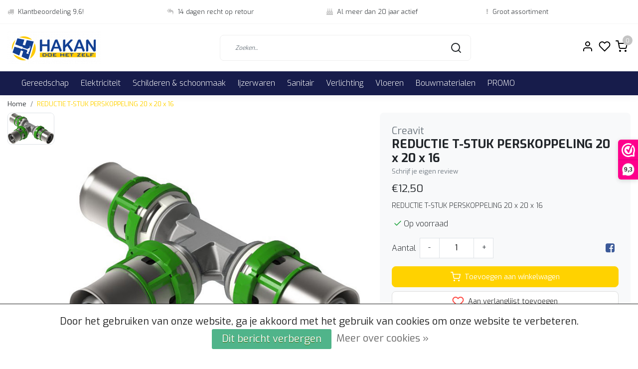

--- FILE ---
content_type: text/html;charset=utf-8
request_url: https://www.hakandhz.be/reductie-t-stuk-perskoppeling-20-x-20-x-16.html
body_size: 18828
content:
<!DOCTYPE html>
<html lang="nl">
<head>
  <!--
    Dynamic Theme
    Theme by InStijl Media
    https://www.instijlmedia.nl
    
    If you are interested in our special offers or some customizaton, please contact us at support@instijlmedia.nl.
    -->
  <title>REDUCTIE T-STUK PERSKOPPELING 20 x 20 x 16</title>
  <meta name="description" content="REDUCTIE T-STUK PERSKOPPELING 20 x 20 x 16<br />
" />
  <meta name="keywords" content="REDUCTIE T-STUK PERSKOPPELING 20 x 20 x 16" />
  <meta http-equiv="X-UA-Compatible" content="IE=Edge">
  <meta name="viewport" content="width=device-width">
  <meta name="apple-mobile-web-app-capable" content="yes">
  <meta name="apple-mobile-web-app-status-bar-style" content="black">
  <link rel="shortcut icon" href="https://cdn.webshopapp.com/shops/79354/themes/172647/v/507248/assets/favicon.ico?20210203234742" type="image/x-icon" />
  <meta property="og:title" content="REDUCTIE T-STUK PERSKOPPELING 20 x 20 x 16">
  <meta property="og:type" content="website">
  <meta property="og:description" content="REDUCTIE T-STUK PERSKOPPELING 20 x 20 x 16<br />
">
  <meta property="og:site_name" content="Hakan DHZ">
  <meta property="og:url" content="https://www.hakandhz.be/">
    <meta property="og:image" content="https://cdn.webshopapp.com/shops/79354/files/358678443/image.jpg">
  <meta property="og:image:width" content="1000px" />
  <meta property="og:image:height" content="525px" />
  	<link rel="preconnect" href="//ajax.googleapis.com">
	<link rel="preconnect" href="//cdn.webshopapp.com/">
	<link rel="preconnect" href="//cdn.webshopapp.com/">	
  <link rel="dns-prefetch" href="//ajax.googleapis.com">
	<link rel="dns-prefetch" href="//cdn.webshopapp.com/">
	<link rel="dns-prefetch" href="//cdn.webshopapp.com/">	

  <!-- Theme fonts -->
  
  <link href="//fonts.googleapis.com/css?family=Exo:400,300,600,700" rel="preload" as="style">
    <link href="//fonts.googleapis.com/css?family=Exo:400,300,600,700" rel="stylesheet">

		<link rel="preload" as="style" href="//fonts.googleapis.com/css?family=Exo:300,400,600&amp;display=swap">
	<link rel="preconnect" href="https://fonts.googleapis.com">
	<link rel="preconnect" href="https://fonts.gstatic.com" crossorigin>
	<link rel="dns-prefetch" href="https://fonts.googleapis.com">
	<link rel="dns-prefetch" href="https://fonts.gstatic.com" crossorigin>

		<link href="//fonts.googleapis.com/css?family=Exo:300,400,600&amp;display=swap" rel="stylesheet" media="all">

	<!-- Theme CSS -->
  <link rel="stylesheet" href="https://cdn.webshopapp.com/shops/79354/themes/172647/assets/css-bootstrap.css?2025031612304020201116091314" />
  <link rel="stylesheet" href="https://cdn.webshopapp.com/shops/79354/themes/172647/assets/css-owl-carousel.css?2025031612304020201116091314" />
    <link rel="stylesheet" href="https://cdn.webshopapp.com/shops/79354/themes/172647/assets/style.css?2025031612304020201116091314" />
    <link rel="stylesheet" href="https://cdn.webshopapp.com/shops/79354/themes/172647/assets/settings.css?2025031612304020201116091314" />
  <script src="https://cdn.webshopapp.com/shops/79354/themes/172647/assets/js-jquery.js?2025031612304020201116091314"></script>
  <!-- Google Tag Manager -->
      <meta charset="utf-8"/>
<!-- [START] 'blocks/head.rain' -->
<!--

  (c) 2008-2026 Lightspeed Netherlands B.V.
  http://www.lightspeedhq.com
  Generated: 30-01-2026 @ 23:28:05

-->
<link rel="canonical" href="https://www.hakandhz.be/reductie-t-stuk-perskoppeling-20-x-20-x-16.html"/>
<link rel="alternate" href="https://www.hakandhz.be/index.rss" type="application/rss+xml" title="Nieuwe producten"/>
<link href="https://cdn.webshopapp.com/assets/cookielaw.css?2025-02-20" rel="stylesheet" type="text/css"/>
<meta name="robots" content="noodp,noydir"/>
<meta name="google-site-verification" content="vhVKpc_ZF9Q4zDm8xPMD1uWxrNB5d-NOLsGmjpAlLRU"/>
<meta property="og:url" content="https://www.hakandhz.be/reductie-t-stuk-perskoppeling-20-x-20-x-16.html?source=facebook"/>
<meta property="og:site_name" content="Hakan DHZ"/>
<meta property="og:title" content="REDUCTIE T-STUK PERSKOPPELING 20 x 20 x 16"/>
<meta property="og:description" content="REDUCTIE T-STUK PERSKOPPELING 20 x 20 x 16<br />
"/>
<meta property="og:image" content="https://cdn.webshopapp.com/shops/79354/files/358678443/creavit-reductie-t-stuk-perskoppeling-20-x-20-x-16.jpg"/>
<!--[if lt IE 9]>
<script src="https://cdn.webshopapp.com/assets/html5shiv.js?2025-02-20"></script>
<![endif]-->
<!-- [END] 'blocks/head.rain' -->
</head>
  
<body class="body osx webkit">
    <div id="wrapper" class="wrapper">
    <!-- Template -->
        
<header id="header" class="header-white nav-theme sticky-top">
    	<div class="theme-usp text-xl-left text-center up d-none d-sm-block ">
    <div class="container-ism">
        <div class="row">
                      <div class="col-xl col-md-6 mb-md-0 mb-3">
              <div class="usp-item d-inline-block align-items-center"><i class="fa fa-truck mr-2 co-theme"></i><span>Klantbeoordeling 9,6!</span></div>
            </div>
                      <div class="col-xl col-md-6 mb-md-0 mb-3">
              <div class="usp-item d-inline-block align-items-center"><i class="fa fa-reply-all mr-2 co-theme"></i><span>14 dagen recht op retour</span></div>
            </div>
                      <div class="col-xl col-md-6 mb-md-0 mb-3">
              <div class="usp-item d-inline-block align-items-center"><i class="fa fa-birthday-cake mr-2 co-theme"></i><span>Al meer dan 20 jaar actief</span></div>
            </div>
                      <div class="col-xl col-md-6 mb-md-0 mb-3">
              <div class="usp-item d-inline-block align-items-center"><i class="fa fa-exclamation mr-2 co-theme"></i><span>Groot assortiment</span></div>
            </div>
                  </div>
    </div>
</div>
    <div class="header-inner bg-header text-header">
    <div class="container-ism">
      <div class="row">
                <div class="col-6 col-lg-4 pr-0 order-xl-1">
          <div class="logo d-flex  justify-content-start align-items-center h-100">
            <a href="" title="" onclick="mobileNav($(this));return false;" id="resNavOpener" class="link link-menu text-center text-header mr-2 d-xl-none d-block" data-target="#overlayNavigation">
              <div class="menu-icon">
              <span class="fa fa-bars" data-feather="menu" aria-hidden="true"></span>
              </div>
            </a>
            <a href="https://www.hakandhz.be/" title="Doe Het Zelf - Bouwmaterialen - Berchem - Borsbeek">
              <img src="https://cdn.webshopapp.com/shops/79354/themes/172647/v/509763/assets/img-logo.png?20210204225208" alt="Doe Het Zelf - Bouwmaterialen - Berchem - Borsbeek" class="img-logo img-fluid">
            </a>
          </div>
        </div>
        <div class="col-1 col-lg-5 w-100 d-lg-block d-none justify-content-center align-self-center order-xl-2">
                    <div id="search">
            <form role="search" action="https://www.hakandhz.be/search/" method="get" id="formSearch" class="d-md-block d-none position-relative"  data-search-type="desktop">
               <div class="search-theme white input-group-append btn-shortrounded align-items-center">
                  <input type="search" class="form-control border-squared-right border-0 py-3 h-auto focus-0" autocomplete="off" placeholder="Zoeken..." value="" name="q" id="search-input" data-device="desktop">
                  <a href="" class="btn btn-theme border-squared-left mb-0 p-0 px-3" type="submit" title="Zoeken" onclick="$('#formSearch').submit();">
                    <i class="fa fa-search" data-feather="search"></i>
                  </a>
               </div>
              <div class="autocomplete hide">
                <div class="products products-livesearch row px-3 mb-3 clearfix"></div>
                <div class="notfound hide p-3">Geen producten gevonden...</div>
                <div class="more px-3 mb-3 clear">
                  <a class="btn btn-secondary btn-sm result-btn livesearch" href="javascript:;" onclick="$('#formSearch').submit();">
                    <span>Bekijk alle resultaten</span>
                  </a>
                </div>
              </div>
            </form>
          </div>
                            </div>
        <div class="col-6 col-lg-3 order-3">
          <div class="d-inline-block h-100 float-right">
                        <div class="header-search d-lg-none d-inline-block h-100">
              <button class="btn-search btn-nav border-0 p-0 m-0 h-100 bg-header text-header focus-0" onclick="mobileNav($(this));return false;" data-target="#overlaySearch">
                <i class="fa fa-lg fa-search" aria-hidden="true" data-feather="search"></i>
              </button>
            </div>
                        <div class="header-user header-languages d-none h-100">
              <div class="dropdown">
                <button class="btn-user btn-nav border-0 p-0 m-0 h-100 text-header focus-0" onclick="mobileNav($(this));return false;" data-target="#overlayUser">
                        							                  	<span class="flag flag-nl"></span>
                  	      						                </button>
            	</div>
            </div>
                        <div class="header-user d-inline-block h-100">
              <button class="btn-user btn-nav border-0 p-0 m-0 h-100 text-header focus-0" onclick="mobileNav($(this));return false;" data-target="#overlayUser">
                <i class="fa fa-lg fa-user-o" aria-hidden="true" data-feather="user"></i>
              </button>
            </div>
                        <div class="header-heart d-inline-block h-100">
              <a href="https://www.hakandhz.be/account/wishlist/" class="btn-heart btn-nav border-0 p-0 m-0 h-100 text-header focus-0">
                <i class="fa fa-lg fa-heart-o" aria-hidden="true" data-feather="heart"></i>
              </a>
            </div>
                        <div class="header-cart d-inline-block h-100">
              <button class="btn-user btn-nav border-0 p-0 m-0 h-100 text-header focus-0 position-relative" onclick="mobileNav($(this));return false;" data-target="#overlayCart">
                <i class="fa fa-lg fa-shopping-cart" aria-hidden="true" data-feather="shopping-cart"></i>
                <span class="cart-count">0</span>
              </button>
            </div>
          </div>
        </div>

      </div>
    </div>
  </div>
            <nav id="megamenu" class="navbar navbar-expand-lg bg-navbar text-navbar py-0 d-xl-block d-none">
  <div class="container-ism">
    <div class="ism-mainnav">
      <ul class="nav mr-auto">
                                  <li class="nav-item item  categories">
            <a href="https://www.hakandhz.be/gereedschap/" class="nav-link">Gereedschap</a>
                                    <div class="subnav ism-megamenu">
                            	                            <div class="container-ism d-flex position-relative">                                  <ul class="subnav-col list-unstyled m-0">
                                          <li class="subitem">
                        <a href="https://www.hakandhz.be/gereedschap/accessoires-powertools/" title="Accessoires Powertools">Accessoires Powertools</a>
                                                <ul class="subsubnav list-unstyled p-0 m-0">
                                                     <li class="subsubitem active">
                    <a href="https://www.hakandhz.be/gereedschap/accessoires-powertools/boren/" title="Boren">Boren</a></li>
                                                     <li class="subsubitem">
                    <a href="https://www.hakandhz.be/gereedschap/accessoires-powertools/schuren-polijsten/" title="Schuren &amp; polijsten">Schuren &amp; polijsten</a></li>
                                                     <li class="subsubitem">
                    <a href="https://www.hakandhz.be/gereedschap/accessoires-powertools/accessoires/" title="Accessoires">Accessoires</a></li>
                                                     <li class="subsubitem">
                    <a href="https://www.hakandhz.be/gereedschap/accessoires-powertools/zagen/" title="Zagen">Zagen</a></li>
                                                     <li class="subsubitem">
                    <a href="https://www.hakandhz.be/gereedschap/accessoires-powertools/mixen/" title="Mixen">Mixen</a></li>
                                                     <li class="subsubitem">
                    <a href="https://www.hakandhz.be/gereedschap/accessoires-powertools/schroefbits/" title="Schroefbits">Schroefbits</a></li>
                                                                              <li class="subsubitem">
                            <a href="https://www.hakandhz.be/gereedschap/accessoires-powertools/" title="Accessoires Powertools" class="btn-link">Bekijk alles</a>
                          </li>
                                                  </ul>
                                              </li>
                                      </ul>
                                  <ul class="subnav-col list-unstyled m-0">
                                          <li class="subitem">
                        <a href="https://www.hakandhz.be/gereedschap/handgereedschap/" title="Handgereedschap">Handgereedschap</a>
                                                <ul class="subsubnav list-unstyled p-0 m-0">
                                                     <li class="subsubitem active">
                    <a href="https://www.hakandhz.be/gereedschap/handgereedschap/schroevendraaiers/" title="Schroevendraaiers">Schroevendraaiers</a></li>
                                                     <li class="subsubitem">
                    <a href="https://www.hakandhz.be/gereedschap/handgereedschap/schroevendraaiers-bits/" title="Schroevendraaiers &amp; bits">Schroevendraaiers &amp; bits</a></li>
                                                     <li class="subsubitem">
                    <a href="https://www.hakandhz.be/gereedschap/handgereedschap/snijden-knippen/" title="Snijden &amp; knippen">Snijden &amp; knippen</a></li>
                                                     <li class="subsubitem">
                    <a href="https://www.hakandhz.be/gereedschap/handgereedschap/vijlen-raspen-kerven/" title="Vijlen, raspen &amp; kerven">Vijlen, raspen &amp; kerven</a></li>
                                                     <li class="subsubitem">
                    <a href="https://www.hakandhz.be/gereedschap/handgereedschap/beitels-sloopmateriaal/" title="Beitels &amp; sloopmateriaal">Beitels &amp; sloopmateriaal</a></li>
                                                     <li class="subsubitem">
                    <a href="https://www.hakandhz.be/gereedschap/handgereedschap/sleutels-doppen/" title="Sleutels &amp; doppen">Sleutels &amp; doppen</a></li>
                                                                              <li class="subsubitem">
                            <a href="https://www.hakandhz.be/gereedschap/handgereedschap/" title="Handgereedschap" class="btn-link">Bekijk alles</a>
                          </li>
                                                  </ul>
                                              </li>
                                      </ul>
                                  <ul class="subnav-col list-unstyled m-0">
                                          <li class="subitem">
                        <a href="https://www.hakandhz.be/gereedschap/veiligheid/" title="Veiligheid">Veiligheid</a>
                                                <ul class="subsubnav list-unstyled p-0 m-0">
                                                     <li class="subsubitem active">
                    <a href="https://www.hakandhz.be/gereedschap/veiligheid/divers/" title="Divers">Divers</a></li>
                                                     <li class="subsubitem">
                    <a href="https://www.hakandhz.be/gereedschap/veiligheid/gehoor/" title="Gehoor">Gehoor</a></li>
                                                     <li class="subsubitem">
                    <a href="https://www.hakandhz.be/gereedschap/veiligheid/handschoenen/" title="Handschoenen">Handschoenen</a></li>
                                                     <li class="subsubitem">
                    <a href="https://www.hakandhz.be/gereedschap/veiligheid/veiligheidsbrillen/" title="Veiligheidsbrillen">Veiligheidsbrillen</a></li>
                                                     <li class="subsubitem">
                    <a href="https://www.hakandhz.be/gereedschap/veiligheid/stofmaskers/" title="Stofmaskers">Stofmaskers</a></li>
                                                     <li class="subsubitem">
                    <a href="https://www.hakandhz.be/gereedschap/veiligheid/helmen/" title="Helmen">Helmen</a></li>
                                                                              <li class="subsubitem">
                            <a href="https://www.hakandhz.be/gereedschap/veiligheid/" title="Veiligheid" class="btn-link">Bekijk alles</a>
                          </li>
                                                  </ul>
                                              </li>
                                      </ul>
                                  <ul class="subnav-col list-unstyled m-0">
                                          <li class="subitem">
                        <a href="https://www.hakandhz.be/gereedschap/divers/" title="Divers">Divers</a>
                                              </li>
                                      </ul>
                                  <ul class="subnav-col list-unstyled m-0">
                                          <li class="subitem">
                        <a href="https://www.hakandhz.be/gereedschap/elektrisch-gereedschap/" title="Elektrisch gereedschap">Elektrisch gereedschap</a>
                                                <ul class="subsubnav list-unstyled p-0 m-0">
                                                     <li class="subsubitem active">
                    <a href="https://www.hakandhz.be/gereedschap/elektrisch-gereedschap/multitools-sets/" title="Multitools &amp; sets">Multitools &amp; sets</a></li>
                                                     <li class="subsubitem">
                    <a href="https://www.hakandhz.be/gereedschap/elektrisch-gereedschap/dompelpompen/" title="Dompelpompen">Dompelpompen</a></li>
                                                     <li class="subsubitem">
                    <a href="https://www.hakandhz.be/gereedschap/elektrisch-gereedschap/lampen-stralers/" title="Lampen &amp; stralers">Lampen &amp; stralers</a></li>
                                                     <li class="subsubitem">
                    <a href="https://www.hakandhz.be/gereedschap/elektrisch-gereedschap/boor-breekhamers/" title="Boor- &amp; breekhamers">Boor- &amp; breekhamers</a></li>
                                                     <li class="subsubitem">
                    <a href="https://www.hakandhz.be/gereedschap/elektrisch-gereedschap/zagen-houtbewerking/" title="Zagen &amp; houtbewerking">Zagen &amp; houtbewerking</a></li>
                                                     <li class="subsubitem">
                    <a href="https://www.hakandhz.be/gereedschap/elektrisch-gereedschap/schuurmachines/" title="Schuurmachines">Schuurmachines</a></li>
                                                                              <li class="subsubitem">
                            <a href="https://www.hakandhz.be/gereedschap/elektrisch-gereedschap/" title="Elektrisch gereedschap" class="btn-link">Bekijk alles</a>
                          </li>
                                                  </ul>
                                              </li>
                                      </ul>
                              	                <div class="menu-close">
                  <a href=" " title="" onclick="closeMenu();return false;">
                  	<i class="fa fa-close close" data-feather="x"></i>
                  </a>
                </div>
              	            	</div>            </div>
                    	</li>
                          <li class="nav-item item  categories">
            <a href="https://www.hakandhz.be/elektriciteit/" class="nav-link">Elektriciteit</a>
                                    <div class="subnav ism-megamenu">
                            	                            <div class="container-ism d-flex position-relative">                                  <ul class="subnav-col list-unstyled m-0">
                                          <li class="subitem">
                        <a href="https://www.hakandhz.be/elektriciteit/schakelmateriaal/" title="Schakelmateriaal">Schakelmateriaal</a>
                                              </li>
                                          <li class="subitem">
                        <a href="https://www.hakandhz.be/elektriciteit/verdeelkasten/" title="Verdeelkasten">Verdeelkasten</a>
                                              </li>
                                      </ul>
                                  <ul class="subnav-col list-unstyled m-0">
                                          <li class="subitem">
                        <a href="https://www.hakandhz.be/elektriciteit/installatiemateriaal/" title="Installatiemateriaal">Installatiemateriaal</a>
                                                <ul class="subsubnav list-unstyled p-0 m-0">
                                                     <li class="subsubitem active">
                    <a href="https://www.hakandhz.be/elektriciteit/installatiemateriaal/bevestigingsmateriaal/" title="Bevestigingsmateriaal">Bevestigingsmateriaal</a></li>
                                                                            </ul>
                                              </li>
                                          <li class="subitem">
                        <a href="https://www.hakandhz.be/elektriciteit/elektriciteitskabels/" title="Elektriciteitskabels">Elektriciteitskabels</a>
                                              </li>
                                      </ul>
                                  <ul class="subnav-col list-unstyled m-0">
                                          <li class="subitem">
                        <a href="https://www.hakandhz.be/elektriciteit/batterij/" title="Batterij">Batterij</a>
                                              </li>
                                          <li class="subitem">
                        <a href="https://www.hakandhz.be/elektriciteit/divers/" title="Divers">Divers</a>
                                                <ul class="subsubnav list-unstyled p-0 m-0">
                                                     <li class="subsubitem active">
                    <a href="https://www.hakandhz.be/elektriciteit/divers/aarding/" title="Aarding">Aarding</a></li>
                                                                            </ul>
                                              </li>
                                      </ul>
                                  <ul class="subnav-col list-unstyled m-0">
                                          <li class="subitem">
                        <a href="https://www.hakandhz.be/elektriciteit/verlengdraden/" title="Verlengdraden">Verlengdraden</a>
                                              </li>
                                      </ul>
                              	                <div class="menu-close">
                  <a href=" " title="" onclick="closeMenu();return false;">
                  	<i class="fa fa-close close" data-feather="x"></i>
                  </a>
                </div>
              	            	</div>            </div>
                    	</li>
                          <li class="nav-item item  categories">
            <a href="https://www.hakandhz.be/schilderen-schoonmaak/" class="nav-link">Schilderen &amp; schoonmaak</a>
                                    <div class="subnav ism-megamenu">
                            	                            <div class="container-ism d-flex position-relative">                                  <ul class="subnav-col list-unstyled m-0">
                                          <li class="subitem">
                        <a href="https://www.hakandhz.be/schilderen-schoonmaak/verf/" title="Verf">Verf</a>
                                                <ul class="subsubnav list-unstyled p-0 m-0">
                                                     <li class="subsubitem active">
                    <a href="https://www.hakandhz.be/schilderen-schoonmaak/verf/binnenmuren-plafonds/" title="Binnenmuren &amp; Plafonds">Binnenmuren &amp; Plafonds</a></li>
                                                     <li class="subsubitem">
                    <a href="https://www.hakandhz.be/schilderen-schoonmaak/verf/spuitbus/" title="Spuitbus">Spuitbus</a></li>
                                                     <li class="subsubitem">
                    <a href="https://www.hakandhz.be/schilderen-schoonmaak/verf/lakken/" title="Lakken">Lakken</a></li>
                                                     <li class="subsubitem">
                    <a href="https://www.hakandhz.be/schilderen-schoonmaak/verf/metaalverf/" title="Metaalverf">Metaalverf</a></li>
                                                     <li class="subsubitem">
                    <a href="https://www.hakandhz.be/schilderen-schoonmaak/verf/buitenmuren/" title="Buitenmuren">Buitenmuren</a></li>
                                                     <li class="subsubitem">
                    <a href="https://www.hakandhz.be/schilderen-schoonmaak/verf/transparante-houtbescherming/" title="Transparante houtbescherming">Transparante houtbescherming</a></li>
                                                                              <li class="subsubitem">
                            <a href="https://www.hakandhz.be/schilderen-schoonmaak/verf/" title="Verf" class="btn-link">Bekijk alles</a>
                          </li>
                                                  </ul>
                                              </li>
                                          <li class="subitem">
                        <a href="https://www.hakandhz.be/schilderen-schoonmaak/lijmen-pu-schuim-en-voegkitten/" title="Lijmen, PU schuim en voegkitten">Lijmen, PU schuim en voegkitten</a>
                                                <ul class="subsubnav list-unstyled p-0 m-0">
                                                     <li class="subsubitem active">
                    <a href="https://www.hakandhz.be/schilderen-schoonmaak/lijmen-pu-schuim-en-voegkitten/tape/" title="Tape">Tape</a></li>
                                                     <li class="subsubitem">
                    <a href="https://www.hakandhz.be/schilderen-schoonmaak/lijmen-pu-schuim-en-voegkitten/silicone-lijmen/" title="Silicone Lijmen">Silicone Lijmen</a></li>
                                                     <li class="subsubitem">
                    <a href="https://www.hakandhz.be/schilderen-schoonmaak/lijmen-pu-schuim-en-voegkitten/mastiek/" title="Mastiek">Mastiek</a></li>
                                                     <li class="subsubitem">
                    <a href="https://www.hakandhz.be/schilderen-schoonmaak/lijmen-pu-schuim-en-voegkitten/pu-schuim/" title="PU schuim">PU schuim</a></li>
                                                     <li class="subsubitem">
                    <a href="https://www.hakandhz.be/schilderen-schoonmaak/lijmen-pu-schuim-en-voegkitten/lijmen/" title="Lijmen">Lijmen</a></li>
                                                     <li class="subsubitem">
                    <a href="https://www.hakandhz.be/schilderen-schoonmaak/lijmen-pu-schuim-en-voegkitten/divers/" title="Divers">Divers</a></li>
                                                                              <li class="subsubitem">
                            <a href="https://www.hakandhz.be/schilderen-schoonmaak/lijmen-pu-schuim-en-voegkitten/" title="Lijmen, PU schuim en voegkitten" class="btn-link">Bekijk alles</a>
                          </li>
                                                  </ul>
                                              </li>
                                      </ul>
                                  <ul class="subnav-col list-unstyled m-0">
                                          <li class="subitem">
                        <a href="https://www.hakandhz.be/schilderen-schoonmaak/schildersbenodigdheden/" title="Schildersbenodigdheden">Schildersbenodigdheden</a>
                                                <ul class="subsubnav list-unstyled p-0 m-0">
                                                     <li class="subsubitem active">
                    <a href="https://www.hakandhz.be/schilderen-schoonmaak/schildersbenodigdheden/afdekplastiek/" title="Afdekplastiek">Afdekplastiek</a></li>
                                                     <li class="subsubitem">
                    <a href="https://www.hakandhz.be/schilderen-schoonmaak/schildersbenodigdheden/verfkwasten/" title="Verfkwasten">Verfkwasten</a></li>
                                                     <li class="subsubitem">
                    <a href="https://www.hakandhz.be/schilderen-schoonmaak/schildersbenodigdheden/verfrollen/" title="Verfrollen">Verfrollen</a></li>
                                                     <li class="subsubitem">
                    <a href="https://www.hakandhz.be/schilderen-schoonmaak/schildersbenodigdheden/beugels-verfrollen/" title="Beugels verfrollen">Beugels verfrollen</a></li>
                                                     <li class="subsubitem">
                    <a href="https://www.hakandhz.be/schilderen-schoonmaak/schildersbenodigdheden/emmers-en-bakjes/" title="Emmers en bakjes">Emmers en bakjes</a></li>
                                                     <li class="subsubitem">
                    <a href="https://www.hakandhz.be/schilderen-schoonmaak/schildersbenodigdheden/behangmateriaal/" title="Behangmateriaal">Behangmateriaal</a></li>
                                                                              <li class="subsubitem">
                            <a href="https://www.hakandhz.be/schilderen-schoonmaak/schildersbenodigdheden/" title="Schildersbenodigdheden" class="btn-link">Bekijk alles</a>
                          </li>
                                                  </ul>
                                              </li>
                                          <li class="subitem">
                        <a href="https://www.hakandhz.be/schilderen-schoonmaak/vulmiddelen/" title="Vulmiddelen">Vulmiddelen</a>
                                                <ul class="subsubnav list-unstyled p-0 m-0">
                                                     <li class="subsubitem active">
                    <a href="https://www.hakandhz.be/schilderen-schoonmaak/vulmiddelen/muur/" title="Muur">Muur</a></li>
                                                     <li class="subsubitem">
                    <a href="https://www.hakandhz.be/schilderen-schoonmaak/vulmiddelen/hout/" title="Hout">Hout</a></li>
                                                                            </ul>
                                              </li>
                                      </ul>
                                  <ul class="subnav-col list-unstyled m-0">
                                          <li class="subitem">
                        <a href="https://www.hakandhz.be/schilderen-schoonmaak/verdunning-reiniging/" title="Verdunning &amp; reiniging">Verdunning &amp; reiniging</a>
                                                <ul class="subsubnav list-unstyled p-0 m-0">
                                                     <li class="subsubitem active">
                    <a href="https://www.hakandhz.be/schilderen-schoonmaak/verdunning-reiniging/divers/" title="Divers">Divers</a></li>
                                                     <li class="subsubitem">
                    <a href="https://www.hakandhz.be/schilderen-schoonmaak/verdunning-reiniging/chemisch/" title="Chemisch">Chemisch</a></li>
                                                     <li class="subsubitem">
                    <a href="https://www.hakandhz.be/schilderen-schoonmaak/verdunning-reiniging/afbijtmiddel/" title="Afbijtmiddel">Afbijtmiddel</a></li>
                                                                            </ul>
                                              </li>
                                          <li class="subitem">
                        <a href="https://www.hakandhz.be/schilderen-schoonmaak/schoonmaak/" title="Schoonmaak">Schoonmaak</a>
                                                <ul class="subsubnav list-unstyled p-0 m-0">
                                                     <li class="subsubitem active">
                    <a href="https://www.hakandhz.be/schilderen-schoonmaak/schoonmaak/veger/" title="Veger">Veger</a></li>
                                                     <li class="subsubitem">
                    <a href="https://www.hakandhz.be/schilderen-schoonmaak/schoonmaak/bezem/" title="Bezem">Bezem</a></li>
                                                     <li class="subsubitem">
                    <a href="https://www.hakandhz.be/schilderen-schoonmaak/schoonmaak/stofblik/" title="Stofblik">Stofblik</a></li>
                                                     <li class="subsubitem">
                    <a href="https://www.hakandhz.be/schilderen-schoonmaak/schoonmaak/vloerwisser/" title="Vloerwisser">Vloerwisser</a></li>
                                                     <li class="subsubitem">
                    <a href="https://www.hakandhz.be/schilderen-schoonmaak/schoonmaak/raamwisser/" title="Raamwisser">Raamwisser</a></li>
                                                     <li class="subsubitem">
                    <a href="https://www.hakandhz.be/schilderen-schoonmaak/schoonmaak/spons/" title="Spons">Spons</a></li>
                                                                              <li class="subsubitem">
                            <a href="https://www.hakandhz.be/schilderen-schoonmaak/schoonmaak/" title="Schoonmaak" class="btn-link">Bekijk alles</a>
                          </li>
                                                  </ul>
                                              </li>
                                      </ul>
                              	                <div class="menu-close">
                  <a href=" " title="" onclick="closeMenu();return false;">
                  	<i class="fa fa-close close" data-feather="x"></i>
                  </a>
                </div>
              	            	</div>            </div>
                    	</li>
                          <li class="nav-item item  categories">
            <a href="https://www.hakandhz.be/ijzerwaren/" class="nav-link">Ijzerwaren</a>
                                    <div class="subnav ism-megamenu">
                            	                            <div class="container-ism d-flex position-relative">                                  <ul class="subnav-col list-unstyled m-0">
                                          <li class="subitem">
                        <a href="https://www.hakandhz.be/ijzerwaren/bevestiging/" title="Bevestiging">Bevestiging</a>
                                                <ul class="subsubnav list-unstyled p-0 m-0">
                                                     <li class="subsubitem active">
                    <a href="https://www.hakandhz.be/ijzerwaren/bevestiging/schroeven/" title="Schroeven">Schroeven</a></li>
                                                     <li class="subsubitem">
                    <a href="https://www.hakandhz.be/ijzerwaren/bevestiging/divers/" title="Divers">Divers</a></li>
                                                                            </ul>
                                              </li>
                                      </ul>
                              	                <div class="menu-close">
                  <a href=" " title="" onclick="closeMenu();return false;">
                  	<i class="fa fa-close close" data-feather="x"></i>
                  </a>
                </div>
              	            	</div>            </div>
                    	</li>
                          <li class="nav-item item  categories">
            <a href="https://www.hakandhz.be/sanitair/" class="nav-link">Sanitair</a>
                                    <div class="subnav ism-megamenu">
                            	                            <div class="container-ism d-flex position-relative">                                  <ul class="subnav-col list-unstyled m-0">
                                          <li class="subitem">
                        <a href="https://www.hakandhz.be/sanitair/sanitair-installatiemateriaal/" title="Sanitair Installatiemateriaal">Sanitair Installatiemateriaal</a>
                                                <ul class="subsubnav list-unstyled p-0 m-0">
                                                     <li class="subsubitem active">
                    <a href="https://www.hakandhz.be/sanitair/sanitair-installatiemateriaal/gasdarmen-en-koppelingen/" title="Gasdarmen en koppelingen">Gasdarmen en koppelingen</a></li>
                                                     <li class="subsubitem">
                    <a href="https://www.hakandhz.be/sanitair/sanitair-installatiemateriaal/divers/" title="Divers">Divers</a></li>
                                                     <li class="subsubitem">
                    <a href="https://www.hakandhz.be/sanitair/sanitair-installatiemateriaal/cv-en-verwarming/" title="CV en Verwarming">CV en Verwarming</a></li>
                                                     <li class="subsubitem">
                    <a href="https://www.hakandhz.be/sanitair/sanitair-installatiemateriaal/water-toevoer/" title="Water toevoer">Water toevoer</a></li>
                                                                            </ul>
                                              </li>
                                      </ul>
                                  <ul class="subnav-col list-unstyled m-0">
                                          <li class="subitem">
                        <a href="https://www.hakandhz.be/sanitair/kranen/" title="Kranen">Kranen</a>
                                              </li>
                                      </ul>
                                  <ul class="subnav-col list-unstyled m-0">
                                          <li class="subitem">
                        <a href="https://www.hakandhz.be/sanitair/badkamer-toiletaccessoires/" title="Badkamer &amp; toiletaccessoires">Badkamer &amp; toiletaccessoires</a>
                                              </li>
                                      </ul>
                                  <ul class="subnav-col list-unstyled m-0">
                                          <li class="subitem">
                        <a href="https://www.hakandhz.be/sanitair/radiatoren/" title="Radiatoren">Radiatoren</a>
                                              </li>
                                      </ul>
                                  <ul class="subnav-col list-unstyled m-0">
                                          <li class="subitem">
                        <a href="https://www.hakandhz.be/sanitair/gaswandketel-vaillant-10618725/" title="Gaswandketel Vaillant">Gaswandketel Vaillant</a>
                                                <ul class="subsubnav list-unstyled p-0 m-0">
                                                     <li class="subsubitem active">
                    <a href="https://www.hakandhz.be/sanitair/gaswandketel-vaillant-10618725/condensatie-gaswandketel-vaillant/" title="Condensatie gaswandketel Vaillant">Condensatie gaswandketel Vaillant</a></li>
                                                     <li class="subsubitem">
                    <a href="https://www.hakandhz.be/sanitair/gaswandketel-vaillant-10618725/thermostaat/" title="Thermostaat">Thermostaat</a></li>
                                                                            </ul>
                                              </li>
                                      </ul>
                              	                <div class="menu-close">
                  <a href=" " title="" onclick="closeMenu();return false;">
                  	<i class="fa fa-close close" data-feather="x"></i>
                  </a>
                </div>
              	            	</div>            </div>
                    	</li>
                          <li class="nav-item item  categories">
            <a href="https://www.hakandhz.be/verlichting/" class="nav-link">Verlichting</a>
                                    <div class="subnav ism-megamenu">
                            	                            <div class="container-ism d-flex position-relative">                                  <ul class="subnav-col list-unstyled m-0">
                                          <li class="subitem">
                        <a href="https://www.hakandhz.be/verlichting/led/" title="LED">LED</a>
                                                <ul class="subsubnav list-unstyled p-0 m-0">
                                                     <li class="subsubitem active">
                    <a href="https://www.hakandhz.be/verlichting/led/lampen/" title="Lampen">Lampen</a></li>
                                                                            </ul>
                                              </li>
                                      </ul>
                              	                <div class="menu-close">
                  <a href=" " title="" onclick="closeMenu();return false;">
                  	<i class="fa fa-close close" data-feather="x"></i>
                  </a>
                </div>
              	            	</div>            </div>
                    	</li>
                          <li class="nav-item item  categories">
            <a href="https://www.hakandhz.be/vloeren/" class="nav-link">Vloeren</a>
                                    <div class="subnav ism-dropdown">
                            	              	              	                                                              <ul class="subnav-col list-unstyled m-0">
                                          <li class="subitem">
                        <a href="https://www.hakandhz.be/vloeren/laminaat/" title="Laminaat">Laminaat</a>
                                              </li>
                                      </ul>
                              	            	            </div>
                    	</li>
                          <li class="nav-item item  categories">
            <a href="https://www.hakandhz.be/bouwmaterialen/" class="nav-link">Bouwmaterialen</a>
                                    <div class="subnav ism-megamenu">
                            	                            <div class="container-ism d-flex position-relative">                                  <ul class="subnav-col list-unstyled m-0">
                                          <li class="subitem">
                        <a href="https://www.hakandhz.be/bouwmaterialen/dakbedekking/" title="Dakbedekking">Dakbedekking</a>
                                                <ul class="subsubnav list-unstyled p-0 m-0">
                                                     <li class="subsubitem active">
                    <a href="https://www.hakandhz.be/bouwmaterialen/dakbedekking/producten-dichting/" title="Producten dichting">Producten dichting</a></li>
                                                                            </ul>
                                              </li>
                                      </ul>
                              	                <div class="menu-close">
                  <a href=" " title="" onclick="closeMenu();return false;">
                  	<i class="fa fa-close close" data-feather="x"></i>
                  </a>
                </div>
              	            	</div>            </div>
                    	</li>
                          <li class="nav-item item  categories">
            <a href="https://www.hakandhz.be/promo/" class="nav-link">PROMO</a>
                    	</li>
                              </ul>
    </div>
  </div>
</nav>      </header>    	<div class="ism-messages">
      	    	</div>
          		<!-- PRODUCT META -->
<div itemscope itemtype="http://schema.org/Product">
  <meta itemprop="name" content="Creavit REDUCTIE T-STUK PERSKOPPELING 20 x 20 x 16">
  <meta itemprop="url" content="https://www.hakandhz.be/reductie-t-stuk-perskoppeling-20-x-20-x-16.html">
 	<meta itemprop="brand" content="Creavit" />  <meta itemprop="description" content="REDUCTIE T-STUK PERSKOPPELING 20 x 20 x 16" />  <meta itemprop="image" content="https://cdn.webshopapp.com/shops/79354/files/358678443/300x300x2/creavit-reductie-t-stuk-perskoppeling-20-x-20-x-16.jpg" />  
  <meta itemprop="gtin13" content="3430650461062" />  <meta itemprop="mpn" content="CP23" />  <meta itemprop="sku" content="0" />  
  <div itemprop="offers" itemscope itemtype="http://schema.org/Offer">
    <meta itemprop="priceCurrency" content="EUR">
    <meta itemprop="price" content="12.50" />
    <meta itemprop="url" content="https://www.hakandhz.be/reductie-t-stuk-perskoppeling-20-x-20-x-16.html">
    <meta itemprop="priceValidUntil" content="2027-01-30" />
    <meta itemprop="itemCondition" itemtype="https://schema.org/OfferItemCondition" content="https://schema.org/NewCondition"/>
      </div>
  </div><!-- PRODUCT TEMPLATE -->
<main id="productpage" class="bg-white main pt-30px pt-0">
  <div class="container-ism">  <nav class="d-inline-block" aria-label="breadcrumb">
    <ol class="breadcrumb bg-transparent d-flex px-0 py-2 mb-0">
      <li class="breadcrumb-item small"><a href="https://www.hakandhz.be/" title="Home" class="text-body">Home</a></li>
            <li class="breadcrumb-item small active"><a href="https://www.hakandhz.be/reductie-t-stuk-perskoppeling-20-x-20-x-16.html" title="REDUCTIE T-STUK PERSKOPPELING 20 x 20 x 16" class="text-theme">REDUCTIE T-STUK PERSKOPPELING 20 x 20 x 16</a></li>
          </ol>
  </nav>
</div>        	<div class="product-top bg-white">
  <div class="product-dropdown">
    <div class="container-ism">
      <div class="product-dropdown-wrap row justify-content-between align-items-center">
        <div class="product-dropdown-info d-flex align-items-center col-xl-8 col-md-6 col-12">
          <div class="product-dropdown-thumb">
          	<img src="https://cdn.webshopapp.com/shops/79354/files/358678443/65x65x2/creavit-reductie-t-stuk-perskoppeling-20-x-20-x-16.jpg" alt="Creavit REDUCTIE T-STUK PERSKOPPELING 20 x 20 x 16" class="product-thumbnail" />
        	</div>
          <div class="product-details ml-2">
            <strong class="product-title font-weight-bold" itemprop="name" content="Creavit REDUCTIE T-STUK PERSKOPPELING 20 x 20 x 16">REDUCTIE T-STUK PERSKOPPELING 20 x 20 x 16</strong>
            <div class="price">
                                <strong class="price-new">€12,50</strong>
                             </div>
          </div>
        </div>
        <div class="product-dropdown-cart d-flex justify-lg-content-end justify-content-between text-right my-lg-0 my-2 col-xl-4 col-md-6 col-12">
          <a href="javascript:;" onclick="$('#product_configure_form').submit();" class="btn btn-incart btn-filled btn-shortrounded btn-block btn-shoppingcart no-effect" title="Toevoegen aan winkelwagen">
            <span class="text">Toevoegen aan winkelwagen</span>
                        <span class="icon d-lg-inline-block d-none"><i class="fa fa-shopping-cart"></i></span>
                      </a>
                    <a href="https://www.hakandhz.be/account/wishlistAdd/118728697/?variant_id=237800923" title="Aan verlanglijst toevoegen" class="btn btn-wishlist text-body bg-white btn-filled btn-shortrounded btn-block mt-0 ml-2 mb-0">
                        <span class="icon d-lg-inline-block d-none">
            <i class="fa fa-heart-o mr-1" data-feather="heart" aria-hidden="true" height="18" width="18"></i></span> 
                        Aan verlanglijst toevoegen
          </a>
                  </div>
      </div>
    </div>
  </div>
  <div class="container-ism">
      <div class="product-top">
        <div class="row">
        <!-- Tablet & PC Image slider -->  
                <div class="col-md-6 col-xl-7 d-none d-sm-block">
          <div class="ism-product-slider sticky squared">
                        <div class="row">
                <div class="order-2 order-xl-1 col-md-12 col-xl-2">
                  <div class="ism-thumb-row row">
                                        <div class="ism-thumb col-md-4 col-xl-12 mb-3">
                      <a data-image-id="358678443" class="active">
                                                <img src=" " data-src="https://cdn.webshopapp.com/shops/79354/files/358678443/174x174x3/reductie-t-stuk-perskoppeling-20-x-20-x-16.jpg" title="REDUCTIE T-STUK PERSKOPPELING 20 x 20 x 16" alt="REDUCTIE T-STUK PERSKOPPELING 20 x 20 x 16" class="lazy img-fluid btn-shortrounded border cursor-hover"/>
                                              </a>
                    </div>
                                      </div>
                </div>
              <div class="order-1 order-xl-2 col-md-12 col-xl-10 mb-5 mb-xl-0 pr-xl-4">
                <div class="ism-product-images">
                                        <div class="item text-center">
                      <a href="https://cdn.webshopapp.com/shops/79354/files/358678443/reductie-t-stuk-perskoppeling-20-x-20-x-16.jpg" data-fancybox="gallery" class="position-relative  first" data-image-id="358678443">
                                            <img src=" " data-src="https://cdn.webshopapp.com/shops/79354/files/358678443/640x640x2/reductie-t-stuk-perskoppeling-20-x-20-x-16.jpg" title="REDUCTIE T-STUK PERSKOPPELING 20 x 20 x 16" alt="REDUCTIE T-STUK PERSKOPPELING 20 x 20 x 16" class="lazy img-fluid btn-shortrounded" width="640" height="640">
                                            <div class="enlarge text-body small text-md-right text-center"><i class="fa fa-search-plus" aria-hidden="true"></i><span class="pl-2">Afbeelding vergroten</span></div>
                      </a>
                    </div>
                                        </div>  
                    <div class="d-flex justify-content-center align-items-center">
                 
                </div>
              </div>
            </div>
                  </div>
        </div>
                          <div class="col-md-6 col-xl-5">
            <div class="row">
              <div class="col-md-12">
                <div class="product-cart-details bg-light btn-shortrounded p-3 p-md-4 mb-3 clearfix">
                  <div class="product-title">
                  <span class="brand-title h5 text-muted d-inline-block align-middle mr-2">Creavit</span>                                      <h1 class="product-title h4 font-weight-bold mb-0">REDUCTIE T-STUK PERSKOPPELING 20 x 20 x 16</h1>
                </div>
                                  <div class="product-reviews reviews d-inline-flex mb-2">
                    <div class="stars-none filler"> <a href=" " title=""  data-toggle="modal" data-target="#reviewsModal" class="text-muted small scroll">Schrijf je eigen review</a></div>                  </div>
                                    <div id="productPrice" class="mb-2">
                    <div class="product-price">
  <div class="d-block">
        <strong class="price-new d-inline-block">€12,50</strong>
          </div>
</div>
<div class="product-shipping-cost text-muted">
	  </div>                  </div>
                 	                                    <div class="product-description">
                  	<p class="small-xs mb-2">REDUCTIE T-STUK PERSKOPPELING 20 x 20 x 16</p>
                  </div>
                  									                                    <form action="https://www.hakandhz.be/cart/add/237800923/" id="product_configure_form" method="post">  
                    <div class="product-custom mb-3 d-none">
                                              <input type="hidden" name="bundle_id" id="product_configure_bundle_id" value="">
                                          </div>
                    <div class="delivery-stock mb-3 align-items-center">
                        <div class="stock d-inline-block align-middle mr-1">
                                                                              <div class="in-stock d-inline-flex align-items-center"><i data-feather="check" height="18" class="fa fa-check text-success"></i>Op voorraad</div>
                                                                                                  </div>
                                          </div>
                  	                    <div class="d-flex align-items-center justify-content-between">
                                            <div class="quantity-block d-flex align-items-center">
                        <span>Aantal </span>
                        <div class="quantity border bg-white ml-2">
                          <a href="javascript:;" data-way="down" class="btn btn-white px-3 border-right text-center align-self-center text-dark text-underline-0">-</a>
                          <input type="text" name="quantity" value="1" title="Qty" class="border-0 text-center flex-grow-1" size="4">
                          <a href="javascript:;" data-way="up" class="btn btn-white px-3 border-left text-center align-self-center text-dark text-underline-0">+</a>
                        </div>
                      </div>
                                                                <div class="socialmedia my-2">
                          
                        <div class="social-icon d-inline-block pr-2">
                          <a href="#" target="_blank" onclick="window.open('http://www.facebook.com/share.php?u=https://www.hakandhz.be/reductie-t-stuk-perskoppeling-20-x-20-x-16.html&title=REDUCTIE T-STUK PERSKOPPELING 20 x 20 x 16', 'Deel REDUCTIE T-STUK PERSKOPPELING 20 x 20 x 16','status,width=600,height=400'); return false" title="Facebook" class="text-body text-decoration-underline font-weight-bold"><i class="fa fa-lg fa-facebook-square"></i></a>
                        </div>
                                                                                                                                          </div>
                                      </div>
                                        <div class="mt-3 d-flex">
                    	<div class="d-block w-100">
                                                <a href="javascript:;" class="btn btn-incart btn-cart btn-filled btn-shortrounded d-flex align-items-center justify-content-center py-2 w-100" title="Toevoegen aan winkelwagen" data-product='{"title":"REDUCTIE T-STUK PERSKOPPELING 20 x 20 x 16","price":"12,50","img":"https://cdn.webshopapp.com/shops/79354/files/358678443/220x210x2/image.jpg"}' >
                          <i class="fa fa-shopping-cart pr-1 mr-1" data-feather="shopping-cart" aria-hidden="true"></i>Toevoegen aan winkelwagen
                        </a>
                                              </div>
                  	</div>
                                      <div class="col pt-2 px-0">
                    <a href="https://www.hakandhz.be/account/wishlistAdd/118728697/?variant_id=237800923" title="Aan verlanglijst toevoegen" class="btn btn-wishlist text-body btn-block bg-white btn-filled btn-shortrounded mb-2">
                    <i class="fa fa-heart-o mr-1" data-feather="heart" aria-hidden="true"></i> Aan verlanglijst toevoegen
                    </a>
                  </div>
                                                      </form>
                </div>
                <ul class="product-usp list-unstyled mb-0">
                  	                  	                  	<li class="py-1">
                    	<i class="fa fa-check text-success" data-feather="check" height="18" aria-hidden="true"></i>
                      2 jaar <b>garantie</b>
                    </li>
                  	                  	<li class="py-1">
                    	<i class="fa fa-check text-success" data-feather="check" height="18" aria-hidden="true"></i>
                      Gratis binnen <b>14 dagen</b> te retourneren
                    </li>
                  	                  	<li class="py-1">
                    	<i class="fa fa-check text-success" data-feather="check" height="18" aria-hidden="true"></i>
                      <b>20 dagen</b> bedenktijd
                    </li>
                  	                                        <li class="py-1">
                      <i class="fa fa-check text-success" data-feather="check" height="18" aria-hidden="true"></i>
                      <strong>Meer informatie? </strong><a href="https://www.hakandhz.be/service/?message=Ik heb een vraag over dit product.&amp;subject=REDUCTIE%20T-STUK%20PERSKOPPELING%2020%20x%2020%20x%2016#customerservice" class="text-body scroll">Neem contact op over dit product</a>
                    </li>
                                       <li class="product-compare mt-2 mx-0">
                                              <a href="https://www.hakandhz.be/compare/add/237800923/" title="" rel="nofollow">
                          <span id="compare-237800923"  class="compare-check mx-1"></span>
                          <span class="align-middle text-muted mb-0">Toevoegen aan vergelijking</span>
                        </a>
                                          </li>
                                      </ul>
              </div>
            </div>
          </div>
        </div>
      </div>
  </div>
</div>
<div class="product-bottom bg-white pt-lg-5 pt-2">
  <div class="container-ism">
    <div class="row">
      <div class="col-12">
        <div class="block-information">
                    <div class="block-box block-info mb-lg-3 mb-2">
                        <div class="title-box h4 text-headings mb-lg-3 mb-0">
              <strong>Productomschrijving</strong>
            </div>
                      	                        <div id="info" class="content-box show">
              <p>REDUCTIE T-STUK PERSKOPPELING 20 x 20 x 16</p>
            </div>
                                  </div>
                                                            <div class="block-box block-spec mb-lg-3 mb-2">
                        <div class="title-box text-headings">
              <strong>Product informatie</strong>
            </div>
                        <div id="code" class="content-box show">
              <table class="table table-borderless mb-0">
                                <tr>
                  <td class="text-muted border-0 p-0">Merk</td>
                  <td class="border-0 p-0"><a href="https://www.hakandhz.be/brands/creavit/" title="Creavit"><u>Creavit</u></a></td>
                </tr>
                                                 <tr>
                  <td class="text-muted border-0 p-0">Artikelcode</td>
                  <td class="border-0 p-0">CP23</td>
                </tr>
                                                                 <tr>
                  <td class="text-muted border-0 p-0">EAN</td>
                  <td class="border-0 p-0">3430650461062</td>
                </tr>
                              </table>
            </div>
        	</div>
                </div>
              </div>
      <div class="col-12">
            	</div>
		</div>
	</div>
</div>
<div class="product-reviews bg-white pt-lg-5 mb-lg-0 mb-2">
  <div class="container-ism">
    <div class="title-box py-2">
      <div class="title-box h4 text-headings mb-lg-2 mb-0">
      <strong>Wat onze klanten zeggen</strong>
      </div>
    </div>
    <div id="reviews" class="content-box pb-5">
			<div class="reviews row">
  <div class="review-main col-sm-12">
  	<div class="product-reviews d-lg-flex justify-content-between align-items-end mt-lg-0 mt-3 mb-4">
      <div class="stars">
                  <i class="fa fa-star o" aria-hidden="true"></i><i class="fa fa-star o" aria-hidden="true"></i><i class="fa fa-star o" aria-hidden="true"></i><i class="fa fa-star o" aria-hidden="true"></i><i class="fa fa-star o" aria-hidden="true"></i>                 <span class="text d-block text-underline text-headings"><p class="mb-0">average of 0 review(s)</p></span>
      </div>
      <div class="submit-box">
       <a href="" title="" data-toggle="modal" data-target="#reviewsModal" class="btn btn-theme btn-filled btn-shortrounded">Schrijf je eigen review</a>
      </div>
     </div>
            <div class="clear"></div>
      <strong>Geen reviews gevonden</strong><br />
      <span class="italic">Help ons en andere klanten door het schrijven van een review</span>
         </div>
</div>
    </div>
  </div>
</div>
  </main>              <footer id="footer">
  <div class="container-ism pt-md-5 pt-3">
    <div class="row">
            <div class="col-12 col-md-6 col-lg-3">
        <div class="title-box h5 text-footer mb-2">
                    <strong>Klantenservice</strong>
                            </div>     
        <div id="servicelinks" class="content-box show">
          <ul class="list-unstyled text-small">
                        <li><a class="text-footer" href="https://www.hakandhz.be/service/" title="Contact">Contact</a></li>
                        <li><a class="text-footer" href="https://www.hakandhz.be/service/about/" title="Over ons">Over ons</a></li>
                        <li><a class="text-footer" href="https://www.hakandhz.be/service/general-terms-conditions/" title="Algemene voorwaarden">Algemene voorwaarden</a></li>
                        <li><a class="text-footer" href="https://www.hakandhz.be/service/klachten/" title="Garantie &amp; Klachten">Garantie &amp; Klachten</a></li>
                        <li><a class="text-footer" href="https://www.hakandhz.be/service/levertijd-and-verzendkosten/" title="Levertijd &amp; Verzendkosten">Levertijd &amp; Verzendkosten</a></li>
                        <li><a class="text-footer" href="https://www.hakandhz.be/service/privacy-policy/" title="Privacybeleid">Privacybeleid</a></li>
                        <li><a class="text-footer" href="https://www.hakandhz.be/service/shipping-returns/" title="Retourneren">Retourneren</a></li>
                      </ul>
      	</div>
      </div>
       <div class="col-12 col-md-6 col-lg-3">
				<div class="title-box h5 text-footer mb-2">
                     <strong>Mijn account</strong>
                            </div>       
        <div id="myacc" class="content-box show">
          <ul class="list-unstyled text-small">
                        <li><a class="text-footer" href="https://www.hakandhz.be/account/login/" title="Inloggen">Inloggen</a></li>
                        <li><a class="text-footer" href="https://www.hakandhz.be/account/orders/" title="Mijn bestellingen">Mijn bestellingen</a></li>
            <li><a class="text-footer" href="https://www.hakandhz.be/account/wishlist/" title="Mijn verlanglijst">Mijn verlanglijst</a></li>
            <li><a class="text-footer" href="https://www.hakandhz.be/compare/" title="Vergelijk producten">Vergelijk producten</a></li>
          </ul>
      	</div>
               </div>
      <div class="col-12 col-md-6 col-lg-3">
        <div class="title-box h5 text-footer mb-2">
                    <strong>Categorieën</strong>
                             </div>  
        <div id="cate" class="content-box show">
          <ul class="list-unstyled text-small">
                        <li><a class="text-footer" href="https://www.hakandhz.be/gereedschap/" title="Gereedschap">Gereedschap</a></li>
                        <li><a class="text-footer" href="https://www.hakandhz.be/elektriciteit/" title="Elektriciteit">Elektriciteit</a></li>
                        <li><a class="text-footer" href="https://www.hakandhz.be/schilderen-schoonmaak/" title="Schilderen &amp; schoonmaak">Schilderen &amp; schoonmaak</a></li>
                        <li><a class="text-footer" href="https://www.hakandhz.be/ijzerwaren/" title="Ijzerwaren">Ijzerwaren</a></li>
                        <li><a class="text-footer" href="https://www.hakandhz.be/sanitair/" title="Sanitair">Sanitair</a></li>
                        <li><a class="text-footer" href="https://www.hakandhz.be/verlichting/" title="Verlichting">Verlichting</a></li>
                        <li><a class="text-footer" href="https://www.hakandhz.be/vloeren/" title="Vloeren">Vloeren</a></li>
                        <li><a class="text-footer" href="https://www.hakandhz.be/bouwmaterialen/" title="Bouwmaterialen">Bouwmaterialen</a></li>
                      </ul>
        </div>
      </div>
      <div class="col-12 col-md-6 col-lg-3">
        <div class="block-box mb-4">
          <div class="title-box h5 text-footer mb-2">
                         <strong>Contactgegevens</strong>
                                  </div>          
          <div id="contacts" class="content-box show mb-3">
            <div class="contact-info"> 
              <div class="content-box">  
                <span class="text-footer">Hakan DHZ</span>
                <ul class="list-unstyled text-footer">
                  <li class="d-flex align-items-top align-middle"><svg class="fa fa-lg fa-phone mr-1" data-feather="phone" height="24"></svg><span>+32 3 218 40 16</span></li>                  <li class="d-flex align-items-top align-middle"><svg class="fa fa-lg fa-envelope mr-1" data-feather="mail" height="24"></svg><span><a href="/cdn-cgi/l/email-protection" class="__cf_email__" data-cfemail="10797e767f5078717b717e74786a3e7275">[email&#160;protected]</a></span></li>                  <li class="d-flex align-items-top align-middle"><svg class="fa fa-lg fa-map-marker mr-1" data-feather="map-pin" height="24"></svg><span>statiestraat 82 <br />2600 Berchem</span></li>                </ul>
                <ul class="list-unstyled text-footer">
                	                	<li>BTW-number: BE0432 267 929</li>                	              	</ul>
              </div>
            </div>
                                                                        <div class="social-networks">
              <a href="https://www.facebook.com/hakandhz" target="_blank" class="text-footer"><i class="fa fa-lg pr-2 fa-facebook"></i></a>                                                                                    <a href="https://www.instagram.com/hakan_bouwmaterialen/" target="_blank" class="text-footer"><i class="fa fa-lg pr-2 fa-instagram"></i></a>            </div>
                      </div>
        </div>
      </div>
    </div>
  </div>
</footer>
<div class="container-ism">
  <div class="row justify-content-between align-items-center">
    <div class="copyright col-lg-5 col-12 py-2">
      <span class="small">© Copyright 2026 - Hakan DHZ | Realisatie<a href="https://www.instijlmedia.nl" target="_blank" title="InStijl Media" class="text-copy"> InStijl Media</a></span>
      <span class="small"><br />
              	<a href="https://www.hakandhz.be/service/general-terms-conditions/"  class="text-muted" title="Algemene voorwaarden">Algemene voorwaarden</a>
              	| <a href="https://www.hakandhz.be/service/privacy-policy/"  class="text-muted" title="Privacybeleid">Privacybeleid</a>
              	| <a href="https://www.hakandhz.be/sitemap/"  class="text-muted" title="Sitemap">Sitemap</a>
       | 
      <a href="https://www.hakandhz.be/index.rss" target="_blank" title="RSS Hakan DHZ" class="text-muted">RSS Feed</a>      </span>
    </div>
    <div class="Payments col-lg-7 col-12 text-lg-right py-xl-0 py-2">
      <div class="paymentMethods paymentMethods-originals">
                <img src="https://cdn.webshopapp.com/assets/icon-payment-belfius.png?2025-02-20" title="Belfius" alt="Belfius" />
                <img src="https://cdn.webshopapp.com/assets/icon-payment-ideal.png?2025-02-20" title="iDEAL" alt="iDEAL" />
                <img src="https://cdn.webshopapp.com/assets/icon-payment-mastercard.png?2025-02-20" title="MasterCard" alt="MasterCard" />
                <img src="https://cdn.webshopapp.com/assets/icon-payment-visa.png?2025-02-20" title="Visa" alt="Visa" />
                <img src="https://cdn.webshopapp.com/assets/icon-payment-mistercash.png?2025-02-20" title="Bancontact / Mister Cash" alt="Bancontact / Mister Cash" />
                <img src="https://cdn.webshopapp.com/assets/icon-payment-kbc.png?2025-02-20" title="KBC" alt="KBC" />
                <img src="https://cdn.webshopapp.com/assets/icon-payment-cash.png?2025-02-20" title="Cash" alt="Cash" />
                <img src="https://cdn.webshopapp.com/assets/icon-payment-directebanking.png?2025-02-20" title="SOFORT Banking" alt="SOFORT Banking" />
                <img src="https://cdn.webshopapp.com/assets/icon-payment-inghomepay.png?2025-02-20" title="ING HomePay" alt="ING HomePay" />
                <img src="https://cdn.webshopapp.com/assets/icon-payment-cartesbancaires.png?2025-02-20" title="Cartes Bancaires" alt="Cartes Bancaires" />
        				        
      </div>
    </div>
  </div>
</div>        <!-- END Template -->
  </div>
          <!-- Theme Navs -->
      	<div id="overlayUser" class="overlay" onclick="mobileNav($(this));return false;" data-target="#overlayUser">
  <div class="overlay-content">
		<div class="overlay-header bg-white text-body font-weight-bold border-bottom">
      <h5 class="overlay-title">Mijn account</h5>
     <button type="button" class="close" onclick="mobileNav($(this));return false;" data-target="#overlayUser">
        <span class="fa fa-times" data-feather="x" aria-hidden="true"></span>
      </button>
    </div>
    <div class="overlay-body">
        <div class="container-ism text-left py-4">
            <div class="row">
                <div class="col-12">
                                        You are not logged in. Log in to make use of all the benefits. Or create an account now.
                                    </div>
            </div>
            <div class="row">
                <div class="col-12">
                                      	<form method="post" id="ism-loginForm" action="https://www.hakandhz.be/account/loginPost/?return=https%3A%2F%2Fwww.hakandhz.be%2Freductie-t-stuk-perskoppeling-20-x-20-x-16.html">
                      <input type="hidden" name="key" value="2cf8467616986e6a116566eb74fa2404" />
                      <input type="hidden" name="type" value="login" />
                      <div class="form-group">
                         <label for="ismLoginEmail" class="small">E-mailadres</label>
                         <input type="email" name="email" class="form-control" id="ismLoginEmail" placeholder="Naam" autocomplete='email' required>
                      </div>
                      <div class="form-group mb-0">
                         <label for="ismLoginPassword" class="small">Wachtwoord</label>
                         <input type="password" name="password" class="form-control" id="ismLoginPassword" placeholder="Wachtwoord" autocomplete='current-password' required>
                      </div>
                      <div class="d-block align-items-center w-100 mt-3">
                        <button type="submit" class="btn btn-theme d-block w-100 btn-filled btn-shortrounded mb-2"><i class="fa fa-user-circle-o pr-2" aria-hidden="true"></i>Log in</button>
                      <a href="https://www.hakandhz.be/account/register/" class="btn btn-secondary d-block btn-filled btn-shortrounded"><i class="fa fa-plus pr-2" aria-hidden="true"></i>Registreren</a>
                        <a class="link text-muted text-right" href="https://www.hakandhz.be/account/password/"><small>Wachtwoord vergeten?</small></a>
                      </div>
                  </form>
                                    </div>
            </div>
        </div>
		</div>
      </div>
</div>    	<div id="overlayCart" class="overlay" onclick="mobileNav($(this));return false;" data-target="#overlayCart">
  <div class="overlay-content">
		<div class="overlay-header bg-white text-body font-weight-bold border-bottom">
      <h5 class="overlay-title">Winkelwagen</h5>
      <button type="button" class="close" onclick="mobileNav($(this));return false;" data-target="#overlayCart">
        <span class="fa fa-times" data-feather="x" aria-hidden="true"></span>
      </button>
    </div>
    <div class="overlay-body">
    	<div class="container-ism cart-products">
                <div class="row text-center py-4">
          <div class="col">
            Uw winkelwagen is leeg
          </div>
        </div>
              </div>
  	</div>
    <div class="overlay-footer-total d-flex align-items-center">
      <div class="container text-center">
      	<div class="row">
        	<div class="col-12">
          	<div id="modal-header" class="modal-header">
            	<h5 class="modal-title" id="modalCart">Totaal</h5>
              <div class="total float-right"><span>€0,00</span></div>
            </div>
          </div>
        </div>
      </div>
    </div> 
    <div class="overlay-footer-order bg-white d-flex align-items-center">
      <div class="container text-center">
        <div class="row">
          <div class="col-12">
                        <a href="https://www.hakandhz.be/cart/" class="btn btn-secondary d-md-inline-block d-block btn-filled btn-shortrounded mb-2">
              <i class="fa fa-pencil pr-2" aria-hidden="true"></i>Bewerken
            </a>
            <a href="https://www.hakandhz.be/checkout/" class="btn btn-theme d-md-inline-block d-block btn-filled btn-shortrounded mb-2">
              <i class="fa fa-check pr-2" aria-hidden="true"></i>Bestellen
            </a>
                      </div>
        </div>
      </div>
    </div> 
  </div>
</div>    	<div id="overlayNavigation" class="overlay" onclick="mobileNav($(this));return false;" data-target="#overlayNavigation">
  <div id="resMenu" class="overlay-content">
		<div class="overlay-header bg-white text-body font-weight-bold border-bottom">
      <h5 class="overlay-title">Menu</h5>
      <button type="button" class="close" onclick="mobileNav($(this));return false;" data-target="#overlayNavigation">
         <span class="fa fa-times" data-feather="x" aria-hidden="true"></span>
      </button>
    </div>
    <div class="overlay-body">
      <div id="resNav">
        <ul class="categories list-unstyled p-0 m-0">
          <li class="item homepage">
            <a href="https://www.hakandhz.be/" title="Hakan DHZ"><span>Homepage</span></a>
          </li>
                    <li class="item category">
            <a href="" title="Gereedschap" onclick="return false;">
              <div class="d-flex align-items-center justify-content-between">
                <span>Gereedschap</span>
                                <i class="fa fa-chevron-right" data-feather="chevron-right"></i>
                              </div>
            </a>
                        <ul class="list-unstyled p-0 m-0">
              <li class="item goback">
                <a href="" title="Gereedschap" onclick="$(this).closest('ul').removeClass('nav-active');return false;"><span class="fa fa-chevron-left pr-2" data-feather="chevron-left"></span><span class="text">Terug naar Menu</span></a>
              </li>
              <li class="item">
                <a href="https://www.hakandhz.be/gereedschap/" title="Gereedschap"><strong>Gereedschap</strong></a>
              </li>
                            <li class="item">
                <a href="" title="Accessoires Powertools" onclick="return false;"><div class="d-flex align-items-center justify-content-between"><span>Accessoires Powertools</span><span class="fa fa-chevron-right" data-feather="chevron-right"></span></div></a>
                                <ul class="list-unstyled p-0 m-0">
                  <li class="item goback">
                    <a href="" title="Gereedschap" onclick="$(this).closest('ul').removeClass('nav-active');return false;"><span class="fa fa-chevron-left pr-2" data-feather="chevron-left"></span><span>Terug naar Gereedschap</span></a>
                  </li>
                  <li class="item">
                    <a href="https://www.hakandhz.be/gereedschap/accessoires-powertools/" title="Accessoires Powertools"><strong>Accessoires Powertools</strong></a>
                  </li>
                                    <li class="item">
                    <a href="https://www.hakandhz.be/gereedschap/accessoires-powertools/boren/" title="Boren"><span>Boren</span></a>
                  </li>
                                    <li class="item">
                    <a href="https://www.hakandhz.be/gereedschap/accessoires-powertools/schuren-polijsten/" title="Schuren &amp; polijsten"><span>Schuren &amp; polijsten</span></a>
                  </li>
                                    <li class="item">
                    <a href="https://www.hakandhz.be/gereedschap/accessoires-powertools/accessoires/" title="Accessoires"><span>Accessoires</span></a>
                  </li>
                                    <li class="item">
                    <a href="https://www.hakandhz.be/gereedschap/accessoires-powertools/zagen/" title="Zagen"><span>Zagen</span></a>
                  </li>
                                    <li class="item">
                    <a href="https://www.hakandhz.be/gereedschap/accessoires-powertools/mixen/" title="Mixen"><span>Mixen</span></a>
                  </li>
                                    <li class="item">
                    <a href="https://www.hakandhz.be/gereedschap/accessoires-powertools/schroefbits/" title="Schroefbits"><span>Schroefbits</span></a>
                  </li>
                                    <li class="item">
                    <a href="https://www.hakandhz.be/gereedschap/accessoires-powertools/snijden-slijpen/" title="Snijden &amp; slijpen"><span>Snijden &amp; slijpen</span></a>
                  </li>
                                    <li class="item">
                    <a href="https://www.hakandhz.be/gereedschap/accessoires-powertools/borstels/" title="Borstels"><span>Borstels</span></a>
                  </li>
                                    <li class="item">
                    <a href="https://www.hakandhz.be/gereedschap/accessoires-powertools/bevestiging/" title="Bevestiging"><span>Bevestiging</span></a>
                  </li>
                                  </ul>
                              </li>
                            <li class="item">
                <a href="" title="Handgereedschap" onclick="return false;"><div class="d-flex align-items-center justify-content-between"><span>Handgereedschap</span><span class="fa fa-chevron-right" data-feather="chevron-right"></span></div></a>
                                <ul class="list-unstyled p-0 m-0">
                  <li class="item goback">
                    <a href="" title="Gereedschap" onclick="$(this).closest('ul').removeClass('nav-active');return false;"><span class="fa fa-chevron-left pr-2" data-feather="chevron-left"></span><span>Terug naar Gereedschap</span></a>
                  </li>
                  <li class="item">
                    <a href="https://www.hakandhz.be/gereedschap/handgereedschap/" title="Handgereedschap"><strong>Handgereedschap</strong></a>
                  </li>
                                    <li class="item">
                    <a href="https://www.hakandhz.be/gereedschap/handgereedschap/schroevendraaiers/" title="Schroevendraaiers"><span>Schroevendraaiers</span></a>
                  </li>
                                    <li class="item">
                    <a href="https://www.hakandhz.be/gereedschap/handgereedschap/schroevendraaiers-bits/" title="Schroevendraaiers &amp; bits"><span>Schroevendraaiers &amp; bits</span></a>
                  </li>
                                    <li class="item">
                    <a href="https://www.hakandhz.be/gereedschap/handgereedschap/snijden-knippen/" title="Snijden &amp; knippen"><span>Snijden &amp; knippen</span></a>
                  </li>
                                    <li class="item">
                    <a href="https://www.hakandhz.be/gereedschap/handgereedschap/vijlen-raspen-kerven/" title="Vijlen, raspen &amp; kerven"><span>Vijlen, raspen &amp; kerven</span></a>
                  </li>
                                    <li class="item">
                    <a href="https://www.hakandhz.be/gereedschap/handgereedschap/beitels-sloopmateriaal/" title="Beitels &amp; sloopmateriaal"><span>Beitels &amp; sloopmateriaal</span></a>
                  </li>
                                    <li class="item">
                    <a href="https://www.hakandhz.be/gereedschap/handgereedschap/sleutels-doppen/" title="Sleutels &amp; doppen"><span>Sleutels &amp; doppen</span></a>
                  </li>
                                    <li class="item">
                    <a href="https://www.hakandhz.be/gereedschap/handgereedschap/bevestiging-onderhoud/" title="Bevestiging &amp; onderhoud"><span>Bevestiging &amp; onderhoud</span></a>
                  </li>
                                    <li class="item">
                    <a href="https://www.hakandhz.be/gereedschap/handgereedschap/tangen/" title="Tangen"><span>Tangen</span></a>
                  </li>
                                    <li class="item">
                    <a href="https://www.hakandhz.be/gereedschap/handgereedschap/meetgereedschap/" title="Meetgereedschap"><span>Meetgereedschap</span></a>
                  </li>
                                    <li class="item">
                    <a href="https://www.hakandhz.be/gereedschap/handgereedschap/zagen/" title="Zagen"><span>Zagen</span></a>
                  </li>
                                    <li class="item">
                    <a href="https://www.hakandhz.be/gereedschap/handgereedschap/hamers/" title="Hamers"><span>Hamers</span></a>
                  </li>
                                  </ul>
                              </li>
                            <li class="item">
                <a href="" title="Veiligheid" onclick="return false;"><div class="d-flex align-items-center justify-content-between"><span>Veiligheid</span><span class="fa fa-chevron-right" data-feather="chevron-right"></span></div></a>
                                <ul class="list-unstyled p-0 m-0">
                  <li class="item goback">
                    <a href="" title="Gereedschap" onclick="$(this).closest('ul').removeClass('nav-active');return false;"><span class="fa fa-chevron-left pr-2" data-feather="chevron-left"></span><span>Terug naar Gereedschap</span></a>
                  </li>
                  <li class="item">
                    <a href="https://www.hakandhz.be/gereedschap/veiligheid/" title="Veiligheid"><strong>Veiligheid</strong></a>
                  </li>
                                    <li class="item">
                    <a href="https://www.hakandhz.be/gereedschap/veiligheid/divers/" title="Divers"><span>Divers</span></a>
                  </li>
                                    <li class="item">
                    <a href="https://www.hakandhz.be/gereedschap/veiligheid/gehoor/" title="Gehoor"><span>Gehoor</span></a>
                  </li>
                                    <li class="item">
                    <a href="https://www.hakandhz.be/gereedschap/veiligheid/handschoenen/" title="Handschoenen"><span>Handschoenen</span></a>
                  </li>
                                    <li class="item">
                    <a href="https://www.hakandhz.be/gereedschap/veiligheid/veiligheidsbrillen/" title="Veiligheidsbrillen"><span>Veiligheidsbrillen</span></a>
                  </li>
                                    <li class="item">
                    <a href="https://www.hakandhz.be/gereedschap/veiligheid/stofmaskers/" title="Stofmaskers"><span>Stofmaskers</span></a>
                  </li>
                                    <li class="item">
                    <a href="https://www.hakandhz.be/gereedschap/veiligheid/helmen/" title="Helmen"><span>Helmen</span></a>
                  </li>
                                  </ul>
                              </li>
                            <li class="item">
                <a href="https://www.hakandhz.be/gereedschap/divers/" title="Divers"><div class="d-flex align-items-center justify-content-between"><span>Divers</span></div></a>
                              </li>
                            <li class="item">
                <a href="" title="Elektrisch gereedschap" onclick="return false;"><div class="d-flex align-items-center justify-content-between"><span>Elektrisch gereedschap</span><span class="fa fa-chevron-right" data-feather="chevron-right"></span></div></a>
                                <ul class="list-unstyled p-0 m-0">
                  <li class="item goback">
                    <a href="" title="Gereedschap" onclick="$(this).closest('ul').removeClass('nav-active');return false;"><span class="fa fa-chevron-left pr-2" data-feather="chevron-left"></span><span>Terug naar Gereedschap</span></a>
                  </li>
                  <li class="item">
                    <a href="https://www.hakandhz.be/gereedschap/elektrisch-gereedschap/" title="Elektrisch gereedschap"><strong>Elektrisch gereedschap</strong></a>
                  </li>
                                    <li class="item">
                    <a href="https://www.hakandhz.be/gereedschap/elektrisch-gereedschap/multitools-sets/" title="Multitools &amp; sets"><span>Multitools &amp; sets</span></a>
                  </li>
                                    <li class="item">
                    <a href="https://www.hakandhz.be/gereedschap/elektrisch-gereedschap/dompelpompen/" title="Dompelpompen"><span>Dompelpompen</span></a>
                  </li>
                                    <li class="item">
                    <a href="https://www.hakandhz.be/gereedschap/elektrisch-gereedschap/lampen-stralers/" title="Lampen &amp; stralers"><span>Lampen &amp; stralers</span></a>
                  </li>
                                    <li class="item">
                    <a href="https://www.hakandhz.be/gereedschap/elektrisch-gereedschap/boor-breekhamers/" title="Boor- &amp; breekhamers"><span>Boor- &amp; breekhamers</span></a>
                  </li>
                                    <li class="item">
                    <a href="https://www.hakandhz.be/gereedschap/elektrisch-gereedschap/zagen-houtbewerking/" title="Zagen &amp; houtbewerking"><span>Zagen &amp; houtbewerking</span></a>
                  </li>
                                    <li class="item">
                    <a href="https://www.hakandhz.be/gereedschap/elektrisch-gereedschap/schuurmachines/" title="Schuurmachines"><span>Schuurmachines</span></a>
                  </li>
                                    <li class="item">
                    <a href="https://www.hakandhz.be/gereedschap/elektrisch-gereedschap/slijpmachines/" title="Slijpmachines"><span>Slijpmachines</span></a>
                  </li>
                                    <li class="item">
                    <a href="https://www.hakandhz.be/gereedschap/elektrisch-gereedschap/verf-betongereedschap/" title="Verf- &amp; betongereedschap"><span>Verf- &amp; betongereedschap</span></a>
                  </li>
                                    <li class="item">
                    <a href="https://www.hakandhz.be/gereedschap/elektrisch-gereedschap/soldeerbouten/" title="Soldeerbouten"><span>Soldeerbouten</span></a>
                  </li>
                                    <li class="item">
                    <a href="https://www.hakandhz.be/gereedschap/elektrisch-gereedschap/hikoki/" title="Hikoki"><span>Hikoki</span></a>
                  </li>
                                  </ul>
                              </li>
                          </ul>
                      </li>
                    <li class="item category">
            <a href="" title="Elektriciteit" onclick="return false;">
              <div class="d-flex align-items-center justify-content-between">
                <span>Elektriciteit</span>
                                <i class="fa fa-chevron-right" data-feather="chevron-right"></i>
                              </div>
            </a>
                        <ul class="list-unstyled p-0 m-0">
              <li class="item goback">
                <a href="" title="Elektriciteit" onclick="$(this).closest('ul').removeClass('nav-active');return false;"><span class="fa fa-chevron-left pr-2" data-feather="chevron-left"></span><span class="text">Terug naar Menu</span></a>
              </li>
              <li class="item">
                <a href="https://www.hakandhz.be/elektriciteit/" title="Elektriciteit"><strong>Elektriciteit</strong></a>
              </li>
                            <li class="item">
                <a href="https://www.hakandhz.be/elektriciteit/schakelmateriaal/" title="Schakelmateriaal"><div class="d-flex align-items-center justify-content-between"><span>Schakelmateriaal</span></div></a>
                              </li>
                            <li class="item">
                <a href="https://www.hakandhz.be/elektriciteit/verdeelkasten/" title="Verdeelkasten"><div class="d-flex align-items-center justify-content-between"><span>Verdeelkasten</span></div></a>
                              </li>
                            <li class="item">
                <a href="" title="Installatiemateriaal" onclick="return false;"><div class="d-flex align-items-center justify-content-between"><span>Installatiemateriaal</span><span class="fa fa-chevron-right" data-feather="chevron-right"></span></div></a>
                                <ul class="list-unstyled p-0 m-0">
                  <li class="item goback">
                    <a href="" title="Elektriciteit" onclick="$(this).closest('ul').removeClass('nav-active');return false;"><span class="fa fa-chevron-left pr-2" data-feather="chevron-left"></span><span>Terug naar Elektriciteit</span></a>
                  </li>
                  <li class="item">
                    <a href="https://www.hakandhz.be/elektriciteit/installatiemateriaal/" title="Installatiemateriaal"><strong>Installatiemateriaal</strong></a>
                  </li>
                                    <li class="item">
                    <a href="https://www.hakandhz.be/elektriciteit/installatiemateriaal/bevestigingsmateriaal/" title="Bevestigingsmateriaal"><span>Bevestigingsmateriaal</span></a>
                  </li>
                                  </ul>
                              </li>
                            <li class="item">
                <a href="https://www.hakandhz.be/elektriciteit/elektriciteitskabels/" title="Elektriciteitskabels"><div class="d-flex align-items-center justify-content-between"><span>Elektriciteitskabels</span></div></a>
                              </li>
                            <li class="item">
                <a href="https://www.hakandhz.be/elektriciteit/batterij/" title="Batterij"><div class="d-flex align-items-center justify-content-between"><span>Batterij</span></div></a>
                              </li>
                            <li class="item">
                <a href="" title="Divers" onclick="return false;"><div class="d-flex align-items-center justify-content-between"><span>Divers</span><span class="fa fa-chevron-right" data-feather="chevron-right"></span></div></a>
                                <ul class="list-unstyled p-0 m-0">
                  <li class="item goback">
                    <a href="" title="Elektriciteit" onclick="$(this).closest('ul').removeClass('nav-active');return false;"><span class="fa fa-chevron-left pr-2" data-feather="chevron-left"></span><span>Terug naar Elektriciteit</span></a>
                  </li>
                  <li class="item">
                    <a href="https://www.hakandhz.be/elektriciteit/divers/" title="Divers"><strong>Divers</strong></a>
                  </li>
                                    <li class="item">
                    <a href="https://www.hakandhz.be/elektriciteit/divers/aarding/" title="Aarding"><span>Aarding</span></a>
                  </li>
                                  </ul>
                              </li>
                            <li class="item">
                <a href="https://www.hakandhz.be/elektriciteit/verlengdraden/" title="Verlengdraden"><div class="d-flex align-items-center justify-content-between"><span>Verlengdraden</span></div></a>
                              </li>
                          </ul>
                      </li>
                    <li class="item category">
            <a href="" title="Schilderen &amp; schoonmaak" onclick="return false;">
              <div class="d-flex align-items-center justify-content-between">
                <span>Schilderen &amp; schoonmaak</span>
                                <i class="fa fa-chevron-right" data-feather="chevron-right"></i>
                              </div>
            </a>
                        <ul class="list-unstyled p-0 m-0">
              <li class="item goback">
                <a href="" title="Schilderen &amp; schoonmaak" onclick="$(this).closest('ul').removeClass('nav-active');return false;"><span class="fa fa-chevron-left pr-2" data-feather="chevron-left"></span><span class="text">Terug naar Menu</span></a>
              </li>
              <li class="item">
                <a href="https://www.hakandhz.be/schilderen-schoonmaak/" title="Schilderen &amp; schoonmaak"><strong>Schilderen &amp; schoonmaak</strong></a>
              </li>
                            <li class="item">
                <a href="" title="Verf" onclick="return false;"><div class="d-flex align-items-center justify-content-between"><span>Verf</span><span class="fa fa-chevron-right" data-feather="chevron-right"></span></div></a>
                                <ul class="list-unstyled p-0 m-0">
                  <li class="item goback">
                    <a href="" title="Schilderen &amp; schoonmaak" onclick="$(this).closest('ul').removeClass('nav-active');return false;"><span class="fa fa-chevron-left pr-2" data-feather="chevron-left"></span><span>Terug naar Schilderen &amp; schoonmaak</span></a>
                  </li>
                  <li class="item">
                    <a href="https://www.hakandhz.be/schilderen-schoonmaak/verf/" title="Verf"><strong>Verf</strong></a>
                  </li>
                                    <li class="item">
                    <a href="https://www.hakandhz.be/schilderen-schoonmaak/verf/binnenmuren-plafonds/" title="Binnenmuren &amp; Plafonds"><span>Binnenmuren &amp; Plafonds</span></a>
                  </li>
                                    <li class="item">
                    <a href="https://www.hakandhz.be/schilderen-schoonmaak/verf/spuitbus/" title="Spuitbus"><span>Spuitbus</span></a>
                  </li>
                                    <li class="item">
                    <a href="https://www.hakandhz.be/schilderen-schoonmaak/verf/lakken/" title="Lakken"><span>Lakken</span></a>
                  </li>
                                    <li class="item">
                    <a href="https://www.hakandhz.be/schilderen-schoonmaak/verf/metaalverf/" title="Metaalverf"><span>Metaalverf</span></a>
                  </li>
                                    <li class="item">
                    <a href="https://www.hakandhz.be/schilderen-schoonmaak/verf/buitenmuren/" title="Buitenmuren"><span>Buitenmuren</span></a>
                  </li>
                                    <li class="item">
                    <a href="https://www.hakandhz.be/schilderen-schoonmaak/verf/transparante-houtbescherming/" title="Transparante houtbescherming"><span>Transparante houtbescherming</span></a>
                  </li>
                                  </ul>
                              </li>
                            <li class="item">
                <a href="" title="Lijmen, PU schuim en voegkitten" onclick="return false;"><div class="d-flex align-items-center justify-content-between"><span>Lijmen, PU schuim en voegkitten</span><span class="fa fa-chevron-right" data-feather="chevron-right"></span></div></a>
                                <ul class="list-unstyled p-0 m-0">
                  <li class="item goback">
                    <a href="" title="Schilderen &amp; schoonmaak" onclick="$(this).closest('ul').removeClass('nav-active');return false;"><span class="fa fa-chevron-left pr-2" data-feather="chevron-left"></span><span>Terug naar Schilderen &amp; schoonmaak</span></a>
                  </li>
                  <li class="item">
                    <a href="https://www.hakandhz.be/schilderen-schoonmaak/lijmen-pu-schuim-en-voegkitten/" title="Lijmen, PU schuim en voegkitten"><strong>Lijmen, PU schuim en voegkitten</strong></a>
                  </li>
                                    <li class="item">
                    <a href="https://www.hakandhz.be/schilderen-schoonmaak/lijmen-pu-schuim-en-voegkitten/tape/" title="Tape"><span>Tape</span></a>
                  </li>
                                    <li class="item">
                    <a href="https://www.hakandhz.be/schilderen-schoonmaak/lijmen-pu-schuim-en-voegkitten/silicone-lijmen/" title="Silicone Lijmen"><span>Silicone Lijmen</span></a>
                  </li>
                                    <li class="item">
                    <a href="https://www.hakandhz.be/schilderen-schoonmaak/lijmen-pu-schuim-en-voegkitten/mastiek/" title="Mastiek"><span>Mastiek</span></a>
                  </li>
                                    <li class="item">
                    <a href="https://www.hakandhz.be/schilderen-schoonmaak/lijmen-pu-schuim-en-voegkitten/pu-schuim/" title="PU schuim"><span>PU schuim</span></a>
                  </li>
                                    <li class="item">
                    <a href="https://www.hakandhz.be/schilderen-schoonmaak/lijmen-pu-schuim-en-voegkitten/lijmen/" title="Lijmen"><span>Lijmen</span></a>
                  </li>
                                    <li class="item">
                    <a href="https://www.hakandhz.be/schilderen-schoonmaak/lijmen-pu-schuim-en-voegkitten/divers/" title="Divers"><span>Divers</span></a>
                  </li>
                                    <li class="item">
                    <a href="https://www.hakandhz.be/schilderen-schoonmaak/lijmen-pu-schuim-en-voegkitten/aerosols/" title="Aerosols"><span>Aerosols</span></a>
                  </li>
                                    <li class="item">
                    <a href="https://www.hakandhz.be/schilderen-schoonmaak/lijmen-pu-schuim-en-voegkitten/chemische-verankering/" title="Chemische verankering"><span>Chemische verankering</span></a>
                  </li>
                                  </ul>
                              </li>
                            <li class="item">
                <a href="" title="Schildersbenodigdheden" onclick="return false;"><div class="d-flex align-items-center justify-content-between"><span>Schildersbenodigdheden</span><span class="fa fa-chevron-right" data-feather="chevron-right"></span></div></a>
                                <ul class="list-unstyled p-0 m-0">
                  <li class="item goback">
                    <a href="" title="Schilderen &amp; schoonmaak" onclick="$(this).closest('ul').removeClass('nav-active');return false;"><span class="fa fa-chevron-left pr-2" data-feather="chevron-left"></span><span>Terug naar Schilderen &amp; schoonmaak</span></a>
                  </li>
                  <li class="item">
                    <a href="https://www.hakandhz.be/schilderen-schoonmaak/schildersbenodigdheden/" title="Schildersbenodigdheden"><strong>Schildersbenodigdheden</strong></a>
                  </li>
                                    <li class="item">
                    <a href="https://www.hakandhz.be/schilderen-schoonmaak/schildersbenodigdheden/afdekplastiek/" title="Afdekplastiek"><span>Afdekplastiek</span></a>
                  </li>
                                    <li class="item">
                    <a href="https://www.hakandhz.be/schilderen-schoonmaak/schildersbenodigdheden/verfkwasten/" title="Verfkwasten"><span>Verfkwasten</span></a>
                  </li>
                                    <li class="item">
                    <a href="https://www.hakandhz.be/schilderen-schoonmaak/schildersbenodigdheden/verfrollen/" title="Verfrollen"><span>Verfrollen</span></a>
                  </li>
                                    <li class="item">
                    <a href="https://www.hakandhz.be/schilderen-schoonmaak/schildersbenodigdheden/beugels-verfrollen/" title="Beugels verfrollen"><span>Beugels verfrollen</span></a>
                  </li>
                                    <li class="item">
                    <a href="https://www.hakandhz.be/schilderen-schoonmaak/schildersbenodigdheden/emmers-en-bakjes/" title="Emmers en bakjes"><span>Emmers en bakjes</span></a>
                  </li>
                                    <li class="item">
                    <a href="https://www.hakandhz.be/schilderen-schoonmaak/schildersbenodigdheden/behangmateriaal/" title="Behangmateriaal"><span>Behangmateriaal</span></a>
                  </li>
                                    <li class="item">
                    <a href="https://www.hakandhz.be/schilderen-schoonmaak/schildersbenodigdheden/pleistermateriaal/" title="Pleistermateriaal"><span>Pleistermateriaal</span></a>
                  </li>
                                    <li class="item">
                    <a href="https://www.hakandhz.be/schilderen-schoonmaak/schildersbenodigdheden/schuurmateriaal/" title="Schuurmateriaal"><span>Schuurmateriaal</span></a>
                  </li>
                                    <li class="item">
                    <a href="https://www.hakandhz.be/schilderen-schoonmaak/schildersbenodigdheden/afplaktape/" title="Afplaktape"><span>Afplaktape</span></a>
                  </li>
                                    <li class="item">
                    <a href="https://www.hakandhz.be/schilderen-schoonmaak/schildersbenodigdheden/divers/" title="Divers"><span>Divers</span></a>
                  </li>
                                    <li class="item">
                    <a href="https://www.hakandhz.be/schilderen-schoonmaak/schildersbenodigdheden/afkrabbers/" title="Afkrabbers"><span>Afkrabbers</span></a>
                  </li>
                                    <li class="item">
                    <a href="https://www.hakandhz.be/schilderen-schoonmaak/schildersbenodigdheden/messen/" title="Messen"><span>Messen</span></a>
                  </li>
                                  </ul>
                              </li>
                            <li class="item">
                <a href="" title="Vulmiddelen" onclick="return false;"><div class="d-flex align-items-center justify-content-between"><span>Vulmiddelen</span><span class="fa fa-chevron-right" data-feather="chevron-right"></span></div></a>
                                <ul class="list-unstyled p-0 m-0">
                  <li class="item goback">
                    <a href="" title="Schilderen &amp; schoonmaak" onclick="$(this).closest('ul').removeClass('nav-active');return false;"><span class="fa fa-chevron-left pr-2" data-feather="chevron-left"></span><span>Terug naar Schilderen &amp; schoonmaak</span></a>
                  </li>
                  <li class="item">
                    <a href="https://www.hakandhz.be/schilderen-schoonmaak/vulmiddelen/" title="Vulmiddelen"><strong>Vulmiddelen</strong></a>
                  </li>
                                    <li class="item">
                    <a href="https://www.hakandhz.be/schilderen-schoonmaak/vulmiddelen/muur/" title="Muur"><span>Muur</span></a>
                  </li>
                                    <li class="item">
                    <a href="https://www.hakandhz.be/schilderen-schoonmaak/vulmiddelen/hout/" title="Hout"><span>Hout</span></a>
                  </li>
                                  </ul>
                              </li>
                            <li class="item">
                <a href="" title="Verdunning &amp; reiniging" onclick="return false;"><div class="d-flex align-items-center justify-content-between"><span>Verdunning &amp; reiniging</span><span class="fa fa-chevron-right" data-feather="chevron-right"></span></div></a>
                                <ul class="list-unstyled p-0 m-0">
                  <li class="item goback">
                    <a href="" title="Schilderen &amp; schoonmaak" onclick="$(this).closest('ul').removeClass('nav-active');return false;"><span class="fa fa-chevron-left pr-2" data-feather="chevron-left"></span><span>Terug naar Schilderen &amp; schoonmaak</span></a>
                  </li>
                  <li class="item">
                    <a href="https://www.hakandhz.be/schilderen-schoonmaak/verdunning-reiniging/" title="Verdunning &amp; reiniging"><strong>Verdunning &amp; reiniging</strong></a>
                  </li>
                                    <li class="item">
                    <a href="https://www.hakandhz.be/schilderen-schoonmaak/verdunning-reiniging/divers/" title="Divers"><span>Divers</span></a>
                  </li>
                                    <li class="item">
                    <a href="https://www.hakandhz.be/schilderen-schoonmaak/verdunning-reiniging/chemisch/" title="Chemisch"><span>Chemisch</span></a>
                  </li>
                                    <li class="item">
                    <a href="https://www.hakandhz.be/schilderen-schoonmaak/verdunning-reiniging/afbijtmiddel/" title="Afbijtmiddel"><span>Afbijtmiddel</span></a>
                  </li>
                                  </ul>
                              </li>
                            <li class="item">
                <a href="" title="Schoonmaak" onclick="return false;"><div class="d-flex align-items-center justify-content-between"><span>Schoonmaak</span><span class="fa fa-chevron-right" data-feather="chevron-right"></span></div></a>
                                <ul class="list-unstyled p-0 m-0">
                  <li class="item goback">
                    <a href="" title="Schilderen &amp; schoonmaak" onclick="$(this).closest('ul').removeClass('nav-active');return false;"><span class="fa fa-chevron-left pr-2" data-feather="chevron-left"></span><span>Terug naar Schilderen &amp; schoonmaak</span></a>
                  </li>
                  <li class="item">
                    <a href="https://www.hakandhz.be/schilderen-schoonmaak/schoonmaak/" title="Schoonmaak"><strong>Schoonmaak</strong></a>
                  </li>
                                    <li class="item">
                    <a href="https://www.hakandhz.be/schilderen-schoonmaak/schoonmaak/veger/" title="Veger"><span>Veger</span></a>
                  </li>
                                    <li class="item">
                    <a href="https://www.hakandhz.be/schilderen-schoonmaak/schoonmaak/bezem/" title="Bezem"><span>Bezem</span></a>
                  </li>
                                    <li class="item">
                    <a href="https://www.hakandhz.be/schilderen-schoonmaak/schoonmaak/stofblik/" title="Stofblik"><span>Stofblik</span></a>
                  </li>
                                    <li class="item">
                    <a href="https://www.hakandhz.be/schilderen-schoonmaak/schoonmaak/vloerwisser/" title="Vloerwisser"><span>Vloerwisser</span></a>
                  </li>
                                    <li class="item">
                    <a href="https://www.hakandhz.be/schilderen-schoonmaak/schoonmaak/raamwisser/" title="Raamwisser"><span>Raamwisser</span></a>
                  </li>
                                    <li class="item">
                    <a href="https://www.hakandhz.be/schilderen-schoonmaak/schoonmaak/spons/" title="Spons"><span>Spons</span></a>
                  </li>
                                    <li class="item">
                    <a href="https://www.hakandhz.be/schilderen-schoonmaak/schoonmaak/doek/" title="Doek"><span>Doek</span></a>
                  </li>
                                  </ul>
                              </li>
                          </ul>
                      </li>
                    <li class="item category">
            <a href="" title="Ijzerwaren" onclick="return false;">
              <div class="d-flex align-items-center justify-content-between">
                <span>Ijzerwaren</span>
                                <i class="fa fa-chevron-right" data-feather="chevron-right"></i>
                              </div>
            </a>
                        <ul class="list-unstyled p-0 m-0">
              <li class="item goback">
                <a href="" title="Ijzerwaren" onclick="$(this).closest('ul').removeClass('nav-active');return false;"><span class="fa fa-chevron-left pr-2" data-feather="chevron-left"></span><span class="text">Terug naar Menu</span></a>
              </li>
              <li class="item">
                <a href="https://www.hakandhz.be/ijzerwaren/" title="Ijzerwaren"><strong>Ijzerwaren</strong></a>
              </li>
                            <li class="item">
                <a href="" title="Bevestiging" onclick="return false;"><div class="d-flex align-items-center justify-content-between"><span>Bevestiging</span><span class="fa fa-chevron-right" data-feather="chevron-right"></span></div></a>
                                <ul class="list-unstyled p-0 m-0">
                  <li class="item goback">
                    <a href="" title="Ijzerwaren" onclick="$(this).closest('ul').removeClass('nav-active');return false;"><span class="fa fa-chevron-left pr-2" data-feather="chevron-left"></span><span>Terug naar Ijzerwaren</span></a>
                  </li>
                  <li class="item">
                    <a href="https://www.hakandhz.be/ijzerwaren/bevestiging/" title="Bevestiging"><strong>Bevestiging</strong></a>
                  </li>
                                    <li class="item">
                    <a href="https://www.hakandhz.be/ijzerwaren/bevestiging/schroeven/" title="Schroeven"><span>Schroeven</span></a>
                  </li>
                                    <li class="item">
                    <a href="https://www.hakandhz.be/ijzerwaren/bevestiging/divers/" title="Divers"><span>Divers</span></a>
                  </li>
                                  </ul>
                              </li>
                          </ul>
                      </li>
                    <li class="item category">
            <a href="" title="Sanitair" onclick="return false;">
              <div class="d-flex align-items-center justify-content-between">
                <span>Sanitair</span>
                                <i class="fa fa-chevron-right" data-feather="chevron-right"></i>
                              </div>
            </a>
                        <ul class="list-unstyled p-0 m-0">
              <li class="item goback">
                <a href="" title="Sanitair" onclick="$(this).closest('ul').removeClass('nav-active');return false;"><span class="fa fa-chevron-left pr-2" data-feather="chevron-left"></span><span class="text">Terug naar Menu</span></a>
              </li>
              <li class="item">
                <a href="https://www.hakandhz.be/sanitair/" title="Sanitair"><strong>Sanitair</strong></a>
              </li>
                            <li class="item">
                <a href="" title="Sanitair Installatiemateriaal" onclick="return false;"><div class="d-flex align-items-center justify-content-between"><span>Sanitair Installatiemateriaal</span><span class="fa fa-chevron-right" data-feather="chevron-right"></span></div></a>
                                <ul class="list-unstyled p-0 m-0">
                  <li class="item goback">
                    <a href="" title="Sanitair" onclick="$(this).closest('ul').removeClass('nav-active');return false;"><span class="fa fa-chevron-left pr-2" data-feather="chevron-left"></span><span>Terug naar Sanitair</span></a>
                  </li>
                  <li class="item">
                    <a href="https://www.hakandhz.be/sanitair/sanitair-installatiemateriaal/" title="Sanitair Installatiemateriaal"><strong>Sanitair Installatiemateriaal</strong></a>
                  </li>
                                    <li class="item">
                    <a href="https://www.hakandhz.be/sanitair/sanitair-installatiemateriaal/gasdarmen-en-koppelingen/" title="Gasdarmen en koppelingen"><span>Gasdarmen en koppelingen</span></a>
                  </li>
                                    <li class="item">
                    <a href="https://www.hakandhz.be/sanitair/sanitair-installatiemateriaal/divers/" title="Divers"><span>Divers</span></a>
                  </li>
                                    <li class="item">
                    <a href="https://www.hakandhz.be/sanitair/sanitair-installatiemateriaal/cv-en-verwarming/" title="CV en Verwarming"><span>CV en Verwarming</span></a>
                  </li>
                                    <li class="item">
                    <a href="https://www.hakandhz.be/sanitair/sanitair-installatiemateriaal/water-toevoer/" title="Water toevoer"><span>Water toevoer</span></a>
                  </li>
                                  </ul>
                              </li>
                            <li class="item">
                <a href="https://www.hakandhz.be/sanitair/kranen/" title="Kranen"><div class="d-flex align-items-center justify-content-between"><span>Kranen</span></div></a>
                              </li>
                            <li class="item">
                <a href="https://www.hakandhz.be/sanitair/badkamer-toiletaccessoires/" title="Badkamer &amp; toiletaccessoires"><div class="d-flex align-items-center justify-content-between"><span>Badkamer &amp; toiletaccessoires</span></div></a>
                              </li>
                            <li class="item">
                <a href="https://www.hakandhz.be/sanitair/radiatoren/" title="Radiatoren"><div class="d-flex align-items-center justify-content-between"><span>Radiatoren</span></div></a>
                              </li>
                            <li class="item">
                <a href="" title="Gaswandketel Vaillant" onclick="return false;"><div class="d-flex align-items-center justify-content-between"><span>Gaswandketel Vaillant</span><span class="fa fa-chevron-right" data-feather="chevron-right"></span></div></a>
                                <ul class="list-unstyled p-0 m-0">
                  <li class="item goback">
                    <a href="" title="Sanitair" onclick="$(this).closest('ul').removeClass('nav-active');return false;"><span class="fa fa-chevron-left pr-2" data-feather="chevron-left"></span><span>Terug naar Sanitair</span></a>
                  </li>
                  <li class="item">
                    <a href="https://www.hakandhz.be/sanitair/gaswandketel-vaillant-10618725/" title="Gaswandketel Vaillant"><strong>Gaswandketel Vaillant</strong></a>
                  </li>
                                    <li class="item">
                    <a href="https://www.hakandhz.be/sanitair/gaswandketel-vaillant-10618725/condensatie-gaswandketel-vaillant/" title="Condensatie gaswandketel Vaillant"><span>Condensatie gaswandketel Vaillant</span></a>
                  </li>
                                    <li class="item">
                    <a href="https://www.hakandhz.be/sanitair/gaswandketel-vaillant-10618725/thermostaat/" title="Thermostaat"><span>Thermostaat</span></a>
                  </li>
                                  </ul>
                              </li>
                          </ul>
                      </li>
                    <li class="item category">
            <a href="" title="Verlichting" onclick="return false;">
              <div class="d-flex align-items-center justify-content-between">
                <span>Verlichting</span>
                                <i class="fa fa-chevron-right" data-feather="chevron-right"></i>
                              </div>
            </a>
                        <ul class="list-unstyled p-0 m-0">
              <li class="item goback">
                <a href="" title="Verlichting" onclick="$(this).closest('ul').removeClass('nav-active');return false;"><span class="fa fa-chevron-left pr-2" data-feather="chevron-left"></span><span class="text">Terug naar Menu</span></a>
              </li>
              <li class="item">
                <a href="https://www.hakandhz.be/verlichting/" title="Verlichting"><strong>Verlichting</strong></a>
              </li>
                            <li class="item">
                <a href="" title="LED" onclick="return false;"><div class="d-flex align-items-center justify-content-between"><span>LED</span><span class="fa fa-chevron-right" data-feather="chevron-right"></span></div></a>
                                <ul class="list-unstyled p-0 m-0">
                  <li class="item goback">
                    <a href="" title="Verlichting" onclick="$(this).closest('ul').removeClass('nav-active');return false;"><span class="fa fa-chevron-left pr-2" data-feather="chevron-left"></span><span>Terug naar Verlichting</span></a>
                  </li>
                  <li class="item">
                    <a href="https://www.hakandhz.be/verlichting/led/" title="LED"><strong>LED</strong></a>
                  </li>
                                    <li class="item">
                    <a href="https://www.hakandhz.be/verlichting/led/lampen/" title="Lampen"><span>Lampen</span></a>
                  </li>
                                  </ul>
                              </li>
                          </ul>
                      </li>
                    <li class="item category">
            <a href="" title="Vloeren" onclick="return false;">
              <div class="d-flex align-items-center justify-content-between">
                <span>Vloeren</span>
                                <i class="fa fa-chevron-right" data-feather="chevron-right"></i>
                              </div>
            </a>
                        <ul class="list-unstyled p-0 m-0">
              <li class="item goback">
                <a href="" title="Vloeren" onclick="$(this).closest('ul').removeClass('nav-active');return false;"><span class="fa fa-chevron-left pr-2" data-feather="chevron-left"></span><span class="text">Terug naar Menu</span></a>
              </li>
              <li class="item">
                <a href="https://www.hakandhz.be/vloeren/" title="Vloeren"><strong>Vloeren</strong></a>
              </li>
                            <li class="item">
                <a href="https://www.hakandhz.be/vloeren/laminaat/" title="Laminaat"><div class="d-flex align-items-center justify-content-between"><span>Laminaat</span></div></a>
                              </li>
                          </ul>
                      </li>
                    <li class="item category">
            <a href="" title="Bouwmaterialen" onclick="return false;">
              <div class="d-flex align-items-center justify-content-between">
                <span>Bouwmaterialen</span>
                                <i class="fa fa-chevron-right" data-feather="chevron-right"></i>
                              </div>
            </a>
                        <ul class="list-unstyled p-0 m-0">
              <li class="item goback">
                <a href="" title="Bouwmaterialen" onclick="$(this).closest('ul').removeClass('nav-active');return false;"><span class="fa fa-chevron-left pr-2" data-feather="chevron-left"></span><span class="text">Terug naar Menu</span></a>
              </li>
              <li class="item">
                <a href="https://www.hakandhz.be/bouwmaterialen/" title="Bouwmaterialen"><strong>Bouwmaterialen</strong></a>
              </li>
                            <li class="item">
                <a href="" title="Dakbedekking" onclick="return false;"><div class="d-flex align-items-center justify-content-between"><span>Dakbedekking</span><span class="fa fa-chevron-right" data-feather="chevron-right"></span></div></a>
                                <ul class="list-unstyled p-0 m-0">
                  <li class="item goback">
                    <a href="" title="Bouwmaterialen" onclick="$(this).closest('ul').removeClass('nav-active');return false;"><span class="fa fa-chevron-left pr-2" data-feather="chevron-left"></span><span>Terug naar Bouwmaterialen</span></a>
                  </li>
                  <li class="item">
                    <a href="https://www.hakandhz.be/bouwmaterialen/dakbedekking/" title="Dakbedekking"><strong>Dakbedekking</strong></a>
                  </li>
                                    <li class="item">
                    <a href="https://www.hakandhz.be/bouwmaterialen/dakbedekking/producten-dichting/" title="Producten dichting"><span>Producten dichting</span></a>
                  </li>
                                  </ul>
                              </li>
                          </ul>
                      </li>
                    <li class="item category">
            <a href="https://www.hakandhz.be/promo/" title="PROMO">
              <div class="d-flex align-items-center justify-content-between">
                <span>PROMO</span>
                              </div>
            </a>
                      </li>
                  </ul>
        <ul class="list-unstyled p-0 m-0">
                              <li class="item">
            <a href="https://www.hakandhz.be/brands/" title="Merken" onclick="return false;" class="d-flex align-items-center justify-content-between"><span>Merken</span><span class="fa fa-chevron-right" data-feather="chevron-right"></span></a>
                        <ul class="submenu no-subs list-unstyled p-0 m-0">
              <li class="item goback">
                <a href="" title="Merken" onclick="$(this).closest('ul').removeClass('nav-active');return false;"><span class="fa fa-chevron-left pr-2" data-feather="chevron-left"></span><span>Terug naar Menu</span></a>
              </li>
              <li class="item">
                <a href="https://www.hakandhz.be/brands/" title="Merken"><strong>Merken</strong></a>
              </li>
                            <li class="item">
                <a href="https://www.hakandhz.be/brands/anza/" title="ANZA">ANZA</a>
              </li>
                            <li class="item">
                <a href="https://www.hakandhz.be/brands/begetube/" title="Begetube">Begetube</a>
              </li>
                            <li class="item">
                <a href="https://www.hakandhz.be/brands/belrad/" title="Belrad">Belrad</a>
              </li>
                            <li class="item">
                <a href="https://www.hakandhz.be/brands/bison/" title="Bison">Bison</a>
              </li>
                            <li class="item">
                <a href="https://www.hakandhz.be/brands/bobrush/" title="Bobrush">Bobrush</a>
              </li>
                            <li class="item">
                <a href="https://www.hakandhz.be/brands/bonfix/" title="Bonfix">Bonfix</a>
              </li>
                            <li class="item">
                <a href="https://www.hakandhz.be/brands/creavit/" title="Creavit">Creavit</a>
              </li>
                            <li class="item">
                <a href="https://www.hakandhz.be/brands/hikoki/" title="Hikoki">Hikoki</a>
              </li>
                            <li class="item">
                <a href="https://www.hakandhz.be/brands/kreator/" title="Kreator">Kreator</a>
              </li>
                            <li class="item">
                <a href="https://www.hakandhz.be/brands/soudal/" title="Soudal">Soudal</a>
              </li>
                          </ul>
                      </li>
                                          <li class="item account">
             <a href="https://www.hakandhz.be/account/" title="Inloggen">
              <span>Inloggen</span></a>
          </li>
          <li class="item compare"><a href="https://www.hakandhz.be/compare/" title="Vergelijk"><span>Vergelijk producten</span></a></li>
                    <li class="item cart">
             <a href="https://www.hakandhz.be/account/wishlist/" title="Verlanglijst"><span>Verlanglijst</span>
            </a>
          </li>
                    <li class="item cart">
             <a href="https://www.hakandhz.be/cart/" title="Winkelwagen"><span>Winkelwagen</span>
            </a>
          </li>
        </ul>
      </div>
      <div class="modal-footer">
        <button type="button" class="btn btn-theme btn-filled btn-shortrounded" onclick="mobileNav($(this));return false;" data-target="#overlayNavigation">Sluiten</button>
      </div>
    </div>
  </div>
</div>    <div id="overlaySearch" class="overlay" onclick="mobileNav($(this));return false;" data-target="#overlaySearch">
  <div class="overlay-content">
		<div class="overlay-header bg-white text-body font-weight-bold py-3 border-bottom">
      <h5 class="overlay-title">Zoeken</h5>
      <button type="button" class="close" onclick="mobileNav($(this));return false;" data-target="#overlaySearch">
         <span class="fa fa-times" data-feather="x" aria-hidden="true"></span>
      </button>
    </div>
    <div class="overlay-body">
      <div class="container-ism">
        <div class="row text-center py-4">
        	<div class="col">
             <form role="search" action="https://www.hakandhz.be/search/" method="get" id="searchMobile" class="position-relative"  data-search-type="desktop">
                <div class="input-group-append">
                  <input type="text" class="form-control btn-rounded border-squared-right h-auto focus-0 px-4" autocomplete="off" placeholder="Zoeken..." name="q" id="searchinput" data-device="desktop">
                    <button class="btn btn-theme btn-filled btn-rounded product-tag border-squared-left mb-0 p-0 px-3" type="submit" title="Zoeken" onclick="$('#formSearch').submit();">
                      <i class="fa fa-search"></i>
                    </button>
                </div>
              </form>
          </div>
        </div>
      </div>
		</div>
    <div class="overlay-header bg-light text-body">
        <h5 class="overlay-title">Search suggestions</h5>
    </div>
    <div id="overlay-body-suggestions">
      <div class="autocomplete hide">
                  <div class="products products-livesearch row px-3 mb-3 clearfix"></div>
         <div class="notfound hide p-3">Geen producten gevonden...</div>
         <div class="more px-3 mb-3 clear">
            <a class="btn btn-secondary btn-sm result-btn livesearch" href="https://www.hakandhz.be/search/">
            <span>Bekijk alle resultaten</span>
            </a>
         </div>
      </div>
    </div>
  </div>
</div>      	<div class="modal fade" id="reviewsModal" tabindex="-1" role="dialog" aria-labelledby="reviewsModal" aria-hidden="true">
  <div class="modal-dialog" role="document">
    <div class="modal-content">
      <div class="modal-header">
        <div class="">
        	<h5 class="modal-title" id="exampleModalLabel">Beoordeel Creavit REDUCTIE T-STUK PERSKOPPELING 20 x 20 x 16</h5>
                      <div class="product-reviews reviews d-inline-flex align-items-center">
              <div class="stars-none filler"> <a href=" " title=""  data-toggle="modal" data-target="#reviewsModal" class="text-muted small scroll">Schrijf je eigen review</a></div>          </div>
                </div>
        <button type="button" class="close" data-dismiss="modal" aria-label="Close">
          <span class="fa fa-times" data-feather="x" aria-hidden="true">&times;</span>
        </button>
      </div>
      <div class="modal-body">
        <div class="fancy-box fancy-review-holder">
          <div class="fancy-review">
              <div class="row">
                <div class="col-md-12 margin-top">
                  <form action="https://www.hakandhz.be/account/reviewPost/118728697/" method="post" id="formReview">
                    <input type="hidden" name="key" value="2cf8467616986e6a116566eb74fa2404">
                    <label for="score" class="font-weight-bold">Beoordelen </label>
                    <div class="overall-stars d-block">
                                                                     <span class="star-cb-group">
                                              <input type="radio" id="rating-5" name="score" value="5" checked><label for="rating-5"></label>
                                              <input type="radio" id="rating-4" name="score" value="4" ><label for="rating-4"></label>
                                              <input type="radio" id="rating-3" name="score" value="3" ><label for="rating-3"></label>
                                              <input type="radio" id="rating-2" name="score" value="2" ><label for="rating-2"></label>
                                              <input type="radio" id="rating-1" name="score" value="1" ><label for="rating-1"></label>
                                              </span>
                    </div>
                    <div class="input-wrap mb-2">
                      <label for="reviewName" class="d-block font-weight-bold">Naam</label>
                    	<input type="text" name="name" class="form-control" placeholder="Naam" required>
                    </div>
                                        <div class="input-wrap mb-2">
                      <label for="reviewEmail" class="d-block font-weight-bold">E-mail</label>
                    	<input type="email" name="email" class="form-control" placeholder="E-mail" required>
                    </div>
                                        <div class="input-wrap mb-2">
                    	<label for="review" class="d-block font-weight-bold">Beschrijving</label>
                    	<textarea id="review" class="form-control" name="review" placeholder="Beoordelen" rows="5" style="width:100%;" required></textarea>
                    </div>
                	</form>
                </div>
              </div>
          </div>
        </div>
      </div>
      <div class="modal-footer">
        <button type="button" class="btn btn-secondary" data-dismiss="modal">Sluiten</button>
        <button type="button" onclick="$('#formReview').submit();return false;" class="btn btn-theme btn-filled btn-shortrounded"><i class="fa fa-edit"></i> Toevoegen</button>
      </div>
    </div>
  </div>
</div>  	<!-- Video Modal -->
<div class="modal fade" id="videoModal" tabindex="-1" role="dialog" aria-labelledby="videoModalLabel" aria-hidden="true">
  <div class="modal-dialog" role="document">
    <div class="modal-content">
      <div class="modal-header">
        <h5 class="modal-title" id="exampleModalLabel">REDUCTIE T-STUK PERSKOPPELING 20 x 20 x 16</h5>
        <button type="button" class="close" data-dismiss="modal" aria-label="Close">
          <span class="fa fa-times" data-feather="x" aria-hidden="true">&times;</span>
        </button>
      </div>
      <div class="modal-body">
       <div class="embed-responsive embed-responsive-4by3">
          <iframe class="embed-responsive-item lazy" data-src="" allowfullscreen></iframe>
        </div>
      </div>
      <div class="modal-footer">
        <button type="button" class="btn btn-theme btn-filled btn-shortrounded" data-dismiss="modal">Close</button>
      </div>
    </div>
  </div>
</div>
<!-- End video Modal -->  	<div class="modal fade" id="upsellsModal" tabindex="-1" role="dialog" aria-labelledby="upsellsModal" aria-hidden="true">
  <div class="modal-dialog modal-lg" role="document">
    <div class="modal-content">
      <div class="modal-header">
        <h5 class="modal-title" id="upsellsModalLabel">Dit product is toegevoegd aan de winkelwagen.</h5>
        <button type="button" class="close" data-dismiss="modal" aria-label="Close">
          <span aria-hidden="true">&times;</span>
        </button>
      </div>
      <div class="messages"></div>
      <div class="modal-body">
				<div class="row">
          <div class="col-lg-6 col-12">
            <div class="main-product">
              <div class="product text-center">
                            <div class="product-image">
                <img src="https://cdn.webshopapp.com/shops/79354/files/358678443/220x210x2/creavit-reductie-t-stuk-perskoppeling-20-x-20-x-16.jpg" alt="REDUCTIE T-STUK PERSKOPPELING 20 x 20 x 16" class="img-responsive" width="220" height="210">
              </div>
                          <div class="product-details">
              <strong class="product-title">REDUCTIE T-STUK PERSKOPPELING 20 x 20 x 16</strong>
              <div id="product-price" class="mb-2">
                <div class="product-price">
  <div class="d-block">
        <strong class="price-new d-inline-block">€12,50</strong>
          </div>
</div>
<div class="product-shipping-cost text-muted">
	  </div>              </div>
            </div>
          </div>
        </div>
      	</div>
        <div class="cart-popup col-lg-6 col-12">
                    <h3 class="font-weight-bold mb-3">Winkelwagen</h3>
                          <div class="cart-products empty-cart my-3">
            	<div class="cart-content text-muted">U heeft geen artikelen in uw winkelwagen</div>
            </div>
                              <div class="cart-footer">
          	<div class="strong mb-2"><span>Totaal:</span><span class="cart-total-price">€0,00</span></div>
        			<a href="https://www.hakandhz.be/cart/" class="btn btn-incart btn-block btn-filled btn-shortrounded">Bestellen</a>
            	<a href="" class="btn btn-secondary btn-block btn-filled btn-shortrounded" data-dismiss="modal" aria-label="Close">Ga verder met winkelen</a>
          </div>
        </div>
        <div id="related" class="relatedProducts col-12">
                  </div>
      	</div>
      </div>
    </div>
  </div>
</div>  	    <!-- END Theme Navs -->
  <div class="overlay-bg"></div>
  <script data-cfasync="false" src="/cdn-cgi/scripts/5c5dd728/cloudflare-static/email-decode.min.js"></script><script src="https://cdn.webshopapp.com/shops/79354/themes/172647/assets/js-owl-carousel.js?2025031612304020201116091314"></script>
  <script src="https://cdn.webshopapp.com/shops/79354/themes/172647/assets/js-lazyload.js?2025031612304020201116091314"></script>
  <!-- Inline scripts -->
  <!-- [START] 'blocks/body.rain' -->
<script>
(function () {
  var s = document.createElement('script');
  s.type = 'text/javascript';
  s.async = true;
  s.src = 'https://www.hakandhz.be/services/stats/pageview.js?product=118728697&hash=d8ed';
  ( document.getElementsByTagName('head')[0] || document.getElementsByTagName('body')[0] ).appendChild(s);
})();
</script>
  <script>
    !function(f,b,e,v,n,t,s)
    {if(f.fbq)return;n=f.fbq=function(){n.callMethod?
        n.callMethod.apply(n,arguments):n.queue.push(arguments)};
        if(!f._fbq)f._fbq=n;n.push=n;n.loaded=!0;n.version='2.0';
        n.queue=[];t=b.createElement(e);t.async=!0;
        t.src=v;s=b.getElementsByTagName(e)[0];
        s.parentNode.insertBefore(t,s)}(window, document,'script',
        'https://connect.facebook.net/en_US/fbevents.js');
    $(document).ready(function (){
        fbq('init', '822678398486619');
                fbq('track', 'ViewContent', {"content_ids":["237800923"],"content_name":"Creavit REDUCTIE T-STUK PERSKOPPELING 20 x 20 x 16","currency":"EUR","value":"12.50","content_type":"product","source":false});
                fbq('track', 'PageView', []);
            });
</script>
<noscript>
    <img height="1" width="1" style="display:none" src="https://www.facebook.com/tr?id=822678398486619&ev=PageView&noscript=1"
    /></noscript>
<script>
<!--Start Shopboost script-->
                function loadScript(url, callback){
            var script = document.createElement('script')
            script.type = 'text/javascript';
            script.src = url;
            document.getElementsByTagName('head')[0].appendChild(script);
            }
        
        loadScript('https://www.shopboostapp.com/v3/notification/shopboostv3.js');
        function addListenershopboost(b,a,c){a.addEventListener?a.addEventListener(b,c,!1):a.attachEvent('on'+b,c)}addListenershopboost('load',window,function(){refshopboost=document.referrer;shopboost(12665,refshopboost)});
        <!--Einde Shopboost script-->
</script>
<script>
(function () {
  var s = document.createElement('script');
  s.type = 'text/javascript';
  s.async = true;
  s.src = 'https://dashboard.webwinkelkeur.nl/webshops/sidebar.js?id=1201839';
  ( document.getElementsByTagName('head')[0] || document.getElementsByTagName('body')[0] ).appendChild(s);
})();
</script>
  <div class="wsa-cookielaw">
      Door het gebruiken van onze website, ga je akkoord met het gebruik van cookies om onze website te verbeteren.
    <a href="https://www.hakandhz.be/cookielaw/optIn/" class="wsa-cookielaw-button wsa-cookielaw-button-green" rel="nofollow" title="Dit bericht verbergen">Dit bericht verbergen</a>
    <a href="https://www.hakandhz.be/service/privacy-policy/" class="wsa-cookielaw-link" rel="nofollow" title="Meer over cookies">Meer over cookies &raquo;</a>
  </div>
<!-- [END] 'blocks/body.rain' -->
  <!-- Includes -->
  <!-- feather icons -->
<script src="https://cdn.webshopapp.com/shops/79354/themes/172647/assets/js-feathericons.js?2025031612304020201116091314"></script>
<!--- Fallback Icons -->
<link rel="stylesheet" href="https://cdn.webshopapp.com/shops/79354/themes/172647/assets/css-fontawesome.css?2025031612304020201116091314" />
<!-- Theme variables -->
<script>feather.replace();</script>
<script>
  var ism = {};
  var searchUrl = "https://www.hakandhz.be/search/";
  var defaultSearch = 'https://www.hakandhz.be/search/';
  ism.shop = {
    id: 79354,
    domain: 'https://www.hakandhz.be/',
    static: 'https://static.webshopapp.com/shops/079354/',
    serverTime: 'Jan 30, 2026 23:28:05 +0100',
    getServerTime: function getServerTime(){return new Date(theme.shop.serverTime);},
    pageTitle: '',
    currentLang: 'Nederlands',
    currencySymbol: '€',
    currencyTitle: 'eur',
		currencyCode: 'EUR',
    template: 'pages/product.rain',
    legalMode: 'normal',
    ssl: true,
    requestDeviceMobile: false,
    requestDevicePlatform: 'osx',
    requestDeviceType: 'webkit',
    cart_redirect_back: true,
    stayOnPage: true,
    wish_list: true,
    account:  false
  },
  ism.settings = {
    b2b: false,
    curSymbol: '€',
    curCode: 'EUR',
  	strict: true,
    buttonStyle: 'btn-filled',
    buttonRadius: 'btn-shortrounded',
  	top10_page: false,
    widget: 'none',
  	productImg: 'squared',
    productHoverImage: '1',
    productPrice: 'with_currency',
  	productUsps: 'none',
    productVariants: '0',
    productPageVariants: 'blocks',
    showDays: [0,1,2,3,4,5,6,],
    orderBefore: '',
    showFrom: ''
  };
  ism.url = {
    searchUrl: 'https://www.hakandhz.be/search/',
    cartUrl: 'https://www.hakandhz.be/cart/add/',
    wishUrl: 'https://www.hakandhz.be/account/wishlistAdd/',
    top10: 'https://www.hakandhz.be/reductie-t-stuk-perskoppeling-20-x-20-x-16.htmltop-10/',
    requestUrl: 'https://www.hakandhz.be/reductie-t-stuk-perskoppeling-20-x-20-x-16.html'
  };
  ism.text = {
    btw: 'Incl. btw',
    btwIncl: 'Incl. btw',
    view: 'Bekijken',
    brands: 'Merken',
    inStock: 'Op voorraad',
    backorder: 'Backorder',
    outOfStock: 'Niet op voorraad',
    productVariantsText: 'products.more_variants_available',
  };
</script>
<!-- Theme CSS -->
<link rel="stylesheet" href="https://cdn.webshopapp.com/shops/79354/themes/172647/assets/css-flags.css?2025031612304020201116091314" />
<link rel="stylesheet" href="https://cdn.webshopapp.com/shops/79354/themes/172647/assets/css-jquery-fancybox.css?2025031612304020201116091314" /><link rel="stylesheet" href="https://cdn.webshopapp.com/shops/79354/themes/172647/assets/custom.css?2025031612304020201116091314" />
<!-- Theme scripts -->
        <script>
  // Productpage
  if(ism.settings.productPageVariants == 'blocks' ){
    $('.product-custom .product-configure-variants, .product-custom .product-configure-options').remove();
  }
  </script>
    <script>
    $('.product-custom').removeClass('d-none');
    $('.product-configure input:not([type=checkbox], [type=radio]), .product-configure select').addClass('form-control mb-2');
  </script>
<script>$('.gui-input, .gui-text, .gui-number, .gui-select select').addClass('form-control border mb-2');</script>
<script>
// Lazyload
var lazyLoadInstance = new LazyLoad({threshold: 0,elements_selector: ".lazy"});
$(document).ready(function(){lazyLoadInstance.update();});
</script>
<script src="https://cdn.webshopapp.com/shops/79354/themes/172647/assets/js-popper.js?2025031612304020201116091314"></script>
<script src="https://cdn.webshopapp.com/shops/79354/themes/172647/assets/js-bootstrap.js?2025031612304020201116091314"></script>
<script src="https://cdn.webshopapp.com/shops/79354/themes/172647/assets/js-functions.js?2025031612304020201116091314"></script>
<script src="https://cdn.webshopapp.com/shops/79354/themes/172647/assets/js-theme.js?2025031612304020201116091314"></script>
<script src="https://cdn.webshopapp.com/shops/79354/themes/172647/assets/js-countdown.js?2025031612304020201116091314" async></script>
<script src="https://cdn.webshopapp.com/shops/79354/themes/172647/assets/js-jquery-fancybox.js?2025031612304020201116091314" async></script>
<script src="https://cdn.webshopapp.com/assets/gui.js?2025-02-20" async></script><script type="application/ld+json">
{
  "@context": "http://schema.org",
  "@id": "https://www.hakandhz.be/#Organization",
  "@type": "Organization",
  "url": "https://www.hakandhz.be/", 
  "name": "Hakan DHZ",
  "logo": "https://cdn.webshopapp.com/shops/79354/themes/172647/assets/logo.png?2025031612304020201116091314",
  "telephone": "+32 3 218 40 16",
  "email": "info@hakandhz.be",
  "potentialAction": {
    "@type": "SearchAction",
    "target": "https://www.hakandhz.be/search/{q}",
    "query-input": "required name=q"
  }
}
</script>  <div id="cmpProducts" class="compareProducts" data-length="0">
  <div class="comparePosition position-fixed">
     <div class="toast compareTab show rounded-0 bg-white" aria-live="polite" aria-atomic="true" data-autohide="false">
        <a href="" title="Vergelijk" onclick="toggleSlide($('.compare-body'));return false;" class="toast-header d-flex justify-content-between btn btn-secondary btn-filled btn-block rounded-0 py-2">
          <strong class="mr-4">Vergelijk producten</strong>
          <small class="itemCount">0 Producten</small> 
        </a>
             </div>
  </div>

</div>    <!-- END Includes -->
  
</body>
</html>

--- FILE ---
content_type: text/css; charset=UTF-8
request_url: https://cdn.webshopapp.com/shops/79354/themes/172647/assets/settings.css?2025031612304020201116091314
body_size: 1823
content:
/* ========================
   0 Root
======================== */
:root {
  --text: #212529;
  --title:  #000000;
	--theme: #c4c4c4;
  --link: #000000;
  --linkHover: #000000;
  --button:#ffd200;
  --buttonSecondary:#6c757d;
  --incart:#ffd200;
	--header:#ffffff;
  --headerFont:#000000;
  --navbar: #171c4b;
  --navbarFont: ;
  --uspColor: #c4c4c4;
  --reviewStars:  #FFC108;
  --reviewStarsEmpty: #AAAAAA;
}


/* ========================
   1 Styling / Typography
======================== */
html {background:  url(background_image.png) no-repeat scroll top center;background-attachment: fixed;background-size: cover;}
h1, h2, h3, h4, h5, h6 {font-family: "Exo", Helvetica, sans-serif;font-weight: unset;margin:0;}
strong {font-weight:400;}
.body-font {font-family: "Exo", Helvetica, sans-serif!important;font-weight:300;}
.headings-font {color:#000000;font-family: "Exo", Helvetica, sans-serif!important;font-weight:400;}
body {font-family: "Exo", Helvetica, sans-serif;font-weight:300;}
.wsa-demobar {font-family: "Exo", Helvetica, sans-serif!important;}
.wsa-cookielaw {font-family: "Exo", Helvetica, sans-serif!important;}
body {background:transparent;color: #212529;}
.hide {display:none;}

a {color:#000000;}
a:hover {color:#000000;}
.gui a {color:#000000;}

.text-body {color: #212529 !important;}
.text-theme {color:#c4c4c4;}
.text-button {color:#ffd200;}
.text-button:hover {color:#997e00;}
.text-topbar {color:;}
.text-headings {color:#000000;}
.text-header {color: #000000 ;}
.text-navbar {color:#ffffff;}
.text-contact {color:#ffffff;}
.text-footer {color:#000000;}

/* ========================
   2 Buttons
======================== */
/* Button Theme */
.btn.btn-theme.btn-filled {background-color: #ffd200;border-color: #ffd200;}
.btn.btn-theme.btn-filled:hover {color: #ffd200;background-color:transparent;border-color: #ffd200;}
.btn.btn-theme.btn-darken {color: #fff;background-color: #ffd200;border-color: #ffd200;}
.btn.btn-theme.btn-darken:hover {color: #fff;background-color: #997e00;border-color: #997e00;}
.btn.btn-theme.btn-outline {color: #ffd200;background-color: #fff;border-color: #ffd200;}
.btn.btn-theme.btn-outline:hover {color: #fff;background-color: #ffd200;border-color: #ffd200;}
/* Button Secondary */
.btn.btn-secondary.btn-filled {background-color: #6c757d;border-color: #6c757d;}
.btn.btn-secondary.btn-filled:hover {color: #6c757d;background-color:transparent;border-color: #6c757d;}
.btn.btn-secondary.btn-darken {color: #fff;background-color: #6c757d;border-color: #6c757d;}
.btn.btn-secondary.btn-darken:hover {color: #fff;background-color: #40464b;border-color: #40464b;}
.btn.btn-secondary.btn-outline {color: #6c757d;background-color: #fff;border-color: #6c757d;}
.btn.btn-secondary.btn-outline:hover {color: #fff;background-color: #6c757d;border-color: #6c757d;}
/* Button Cart */
.btn.btn-incart.btn-filled {color: #fff;background-color: #ffd200;border-color: #ffd200;}
.btn.btn-incart.btn-filled:hover {color: #ffd200;background-color: #fff;border-color: #ffd200;}
.btn.btn-incart.btn-darken {color: #fff;background-color: #ffd200;border-color: #ffd200;}
.btn.btn-incart.btn-darken:hover {color: #fff;background-color: #997e00;border-color: #997e00;}
.btn.btn-incart.btn-outline {color: #ffd200;background-color: #fff;border-color: #ffd200;}
.btn.btn-incart.btn-outline:hover {color: #fff;background-color: #ffd200;border-color: #ffd200;}

.btn-outline-light:hover {color: #c4c4c4;}
/* Owl Carousel */
.owl-theme .owl-dots .owl-dot span {background:#fff;border: 2px solid #c4c4c4;}
.owl-theme .owl-dots .owl-dot.active span {background:#c4c4c4;}

/* Pagination */
.page-item .page-link {color: #c4c4c4;}
.page-item.active .page-link {background-color: #c4c4c4;border-color: #c4c4c4;}

/* GUI */
#header .btn-nav {color:var(--navbarFont);}
#customerservice ul.contact-list li i {background:#c4c4c4;}
.body .gui a.gui-button-large.gui-button-action, .gui a.gui-button-small.gui-button-action {color: #fff !important;background-color: #ffd200 !important;border-color: #ffd200 !important;width:100%;padding:3px 15px;}
.body .gui a.gui-button-large.gui-button-action, .gui a.gui-button-small.gui-button-action:hover {color: #fff !important;background-color: #997e00 !important;border-color: #997e00 !important;}
#theme-contact a {color:#ffffff !important;}
#footer .social-networks a:hover {color: #c4c4c4;}
.gui .gui-col2-big a.gui-button-small, .gui .gui-table a.gui-button-small, #gui-form .gui-button-small {color: #fff;background-color: #ffd200;border-color: #ffd200;}
.gui .gui-col2-big a.gui-button-small:hover, .gui .gui-table a.gui-button-small:hover, #gui-form .gui-button-small:hover {color: #fff;background-color: #997e00;border-color: #997e00;}
.gui a.gui-button-large, .gui a.gui-button-small {color: #fff;background-color: #ffd200 !important;border-color: #ffd200 !important;}

/* ========================
   3 Links
======================== */
nav .breadcrumb li.active a {color:#ffd200 !important;}
#header #megamenu .nav-item .nav-link {color:var(--navbarFont);color:#ffffff;padding: .75rem .75rem;}
#header .header-cart .cart-count {background:#c4c4c4;}
#header.header-white #megamenu .nav-item.active .nav-link,
#header.header-white #megamenu .nav-item:hover .nav-link {background:#141943;color:var(--navbarFont);color:#ffffff;}
#header.header-black #megamenu .nav-item.active .nav-link,
#header.header-black #megamenu .nav-item:hover .nav-link {background:#393e66;color:var(--navbarFont);color:#ffffff;}
#header #megamenu .nav-item.active .nav-link::after,
#header #megamenu .nav-item:hover .nav-link::after {color:var(--navbarFont);color:#ffffff;}
.b2b-nav .mainnav .main-item > a {color:var(--navbarFont);color:#ffffff;}
.productborder .product .usp-list ul li, .product-cart-details .usp-list ul li {color:#c4c4c4;}
.productborder .product .usp-list ul li span, .product-cart-details .usp-list ul li span {color:#212529;}
.custom-control-input:checked~.custom-control-label::before{background:#c4c4c4;border-color:#c4c4c4;}
#product_configure_form .product-custom .product-configure .product-configure-custom-option-item input:checked {background:#c4c4c4;border-color:#c4c4c4;}
#product_configure_form .product-custom .product-configure .product-configure-custom-option-item input:checked::before {background:#c4c4c4;color:#fff;}
#product_configure_form .product-custom .product-option ul li.item-image {max-width:83px;}
#product_configure_form .product-custom .product-option ul li .image-variant {border:1px solid #ddd;display:block;}
#product_configure_form .product-custom .product-option ul li .variant-subtext {word-break: break-all;}
#product_configure_form .product-custom .product-option ul li .image-variant.active {border:1px solid #c4c4c4 !important;}
.product-compare a input[checked], .product-compare a span.checked {background:#c4c4c4;border-color: #c4c4c4;color:#fff;font-size: 13px;line-height: 13px;}
#productPrice .product-price .price-new.text-theme,
.product .product-price .price-new.text-theme {color:#ff0000;}
.productborder .product .product-details .product-title a {color:#000;}
.checkbox-custom[type="radio"] + .checkbox-custom-label:before {border-radius: 50%;}
.checkbox-custom[type="radio"].active + .checkbox-custom-label:before,
.checkbox-custom[type="radio"]:checked + .checkbox-custom-label:before {color:#fff;border-color:#c4c4c4;content: "\f111";font-size: 11px;}
.checkbox-custom:checked + .checkbox-custom-label:before {background:#c4c4c4;border-color: #c4c4c4;color:#fff;font-size: 13px;line-height: 14px;}
.list-group-item:hover {background:#f7f7f7;text-decoration:none;}
.list-group-item:hover a {text-decoration:none;}
.list-group-item.current a {color:#c4c4c4;}
#gui-form-new .gui-radio input[type=radio]:checked, #gui-form-shipping #collapseShipping .radio-wrap input:checked {background:#c4c4c4;border-color: #c4c4c4;color:#fff;}
#gui-form-new .gui-radio input[type=radio]:hover, #gui-form-new .gui-radio input[type=radio]:checked::before, #gui-form-shipping #collapseShipping .radio-wrap input:checked::before {color:#fff;border-color:#c4c4c4;}
#customerservice .service-items ul li a:hover {border-color:#c4c4c4 !important;}
#cheading .categories .category:hover {border-color:#c4c4c4 !important;}
#giftcard-modal-wrapper #giftcard-modal-footer button {background:#6c757d !important;color:#fff !important;border:none;}
#giftcard-modal-wrapper #giftcard-modal-footer button:hover {background:#5b636a !important;}
#giftcard-modal-wrapper #giftcard-check-form .giftcard-check-action {background:#ffd200 !important;border-color:#ffd200 !important;}
#giftcard-modal-wrapper #giftcard-check-form .giftcard-check-action:hover {background:#d8b200 !important;}

/* ========================
   4 Shop colors
======================== */
.theme-usp {background:#ffffff}
.theme-usp .fa {color:#c4c4c4;}
.bg-theme {background:#c4c4c4;}
.bg-contact {background:#101010;}
.bg-topbar {background:;}
.bg-logo {background:;}
.bg-navbar {background:#171c4b;}

.sale-tag {background:#ff0000;}
.stars .fa-star {color: #FFC108;}
.stars .fa-star.o {color:#AAAAAA;}
/* ========================
   5 Header & Footer
======================== */
.bg-header {background: #ffffff ;}
#footer {background-color:#eeeeee;}
#footer a {color:#000000;}

/* ========================
   6 Lightspeed Parts
======================== */
.gui-page-title {font-family: "Exo", Helvetica, sans-serif;}
.gui-account-links .gui-block-linklist li:hover a {color:#c4c4c4;}

/* ========================
   7 Image opacity
======================== */
.hover-effect figure img {opacity: ;}
.carousel-item img {opacity: ;}

--- FILE ---
content_type: text/javascript;charset=utf-8
request_url: https://www.hakandhz.be/services/stats/pageview.js?product=118728697&hash=d8ed
body_size: -412
content:
// SEOshop 30-01-2026 23:28:07